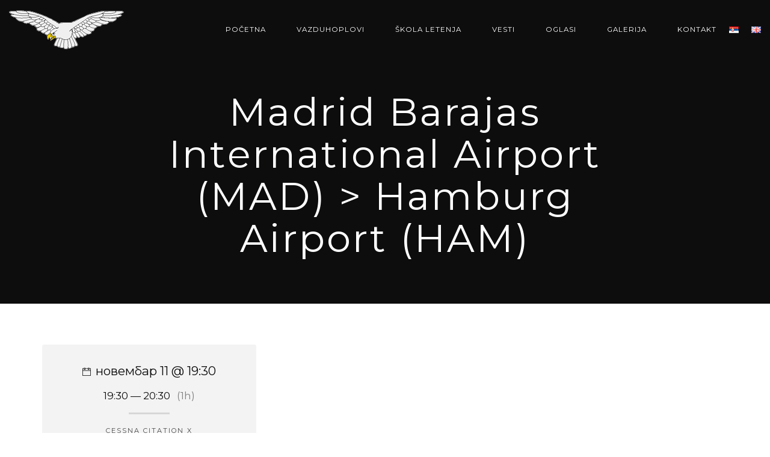

--- FILE ---
content_type: text/html; charset=UTF-8
request_url: https://letenje.rs/class/chambery-savoie-airport-cmf-berlin-schonefeld-international-airport-sxf-2-2-2-2-2-2-2-2-2-2-2-2-2-2-2-2-3/
body_size: 63275
content:
<!DOCTYPE html>
<html lang="sr-RS">
<head>
<meta charset="UTF-8" />
<meta name="apple-mobile-web-app-capable" content="yes">
<meta name="viewport" content="width=device-width, initial-scale=1, maximum-scale=1, user-scalable=0">
<link rel="profile" href="https://gmpg.org/xfn/11" />
<link rel="pingback" href="https://letenje.rs/xmlrpc.php" />
<title>Madrid Barajas International Airport (MAD) &gt; Hamburg Airport (HAM) &#8211; Aerodrom 13. Maj</title>
<meta name='robots' content='max-image-preview:large' />
	<style>img:is([sizes="auto" i], [sizes^="auto," i]) { contain-intrinsic-size: 3000px 1500px }</style>
	<link rel='dns-prefetch' href='//fonts.googleapis.com' />
<link rel="alternate" type="application/rss+xml" title="Aerodrom 13. Maj &raquo; довод" href="https://letenje.rs/sr/feed/" />
<link rel="alternate" type="application/rss+xml" title="Aerodrom 13. Maj &raquo; довод коментара" href="https://letenje.rs/sr/comments/feed/" />
<script type="text/javascript">
/* <![CDATA[ */
window._wpemojiSettings = {"baseUrl":"https:\/\/s.w.org\/images\/core\/emoji\/16.0.1\/72x72\/","ext":".png","svgUrl":"https:\/\/s.w.org\/images\/core\/emoji\/16.0.1\/svg\/","svgExt":".svg","source":{"concatemoji":"https:\/\/letenje.rs\/wp-includes\/js\/wp-emoji-release.min.js?ver=6.8.3"}};
/*! This file is auto-generated */
!function(s,n){var o,i,e;function c(e){try{var t={supportTests:e,timestamp:(new Date).valueOf()};sessionStorage.setItem(o,JSON.stringify(t))}catch(e){}}function p(e,t,n){e.clearRect(0,0,e.canvas.width,e.canvas.height),e.fillText(t,0,0);var t=new Uint32Array(e.getImageData(0,0,e.canvas.width,e.canvas.height).data),a=(e.clearRect(0,0,e.canvas.width,e.canvas.height),e.fillText(n,0,0),new Uint32Array(e.getImageData(0,0,e.canvas.width,e.canvas.height).data));return t.every(function(e,t){return e===a[t]})}function u(e,t){e.clearRect(0,0,e.canvas.width,e.canvas.height),e.fillText(t,0,0);for(var n=e.getImageData(16,16,1,1),a=0;a<n.data.length;a++)if(0!==n.data[a])return!1;return!0}function f(e,t,n,a){switch(t){case"flag":return n(e,"\ud83c\udff3\ufe0f\u200d\u26a7\ufe0f","\ud83c\udff3\ufe0f\u200b\u26a7\ufe0f")?!1:!n(e,"\ud83c\udde8\ud83c\uddf6","\ud83c\udde8\u200b\ud83c\uddf6")&&!n(e,"\ud83c\udff4\udb40\udc67\udb40\udc62\udb40\udc65\udb40\udc6e\udb40\udc67\udb40\udc7f","\ud83c\udff4\u200b\udb40\udc67\u200b\udb40\udc62\u200b\udb40\udc65\u200b\udb40\udc6e\u200b\udb40\udc67\u200b\udb40\udc7f");case"emoji":return!a(e,"\ud83e\udedf")}return!1}function g(e,t,n,a){var r="undefined"!=typeof WorkerGlobalScope&&self instanceof WorkerGlobalScope?new OffscreenCanvas(300,150):s.createElement("canvas"),o=r.getContext("2d",{willReadFrequently:!0}),i=(o.textBaseline="top",o.font="600 32px Arial",{});return e.forEach(function(e){i[e]=t(o,e,n,a)}),i}function t(e){var t=s.createElement("script");t.src=e,t.defer=!0,s.head.appendChild(t)}"undefined"!=typeof Promise&&(o="wpEmojiSettingsSupports",i=["flag","emoji"],n.supports={everything:!0,everythingExceptFlag:!0},e=new Promise(function(e){s.addEventListener("DOMContentLoaded",e,{once:!0})}),new Promise(function(t){var n=function(){try{var e=JSON.parse(sessionStorage.getItem(o));if("object"==typeof e&&"number"==typeof e.timestamp&&(new Date).valueOf()<e.timestamp+604800&&"object"==typeof e.supportTests)return e.supportTests}catch(e){}return null}();if(!n){if("undefined"!=typeof Worker&&"undefined"!=typeof OffscreenCanvas&&"undefined"!=typeof URL&&URL.createObjectURL&&"undefined"!=typeof Blob)try{var e="postMessage("+g.toString()+"("+[JSON.stringify(i),f.toString(),p.toString(),u.toString()].join(",")+"));",a=new Blob([e],{type:"text/javascript"}),r=new Worker(URL.createObjectURL(a),{name:"wpTestEmojiSupports"});return void(r.onmessage=function(e){c(n=e.data),r.terminate(),t(n)})}catch(e){}c(n=g(i,f,p,u))}t(n)}).then(function(e){for(var t in e)n.supports[t]=e[t],n.supports.everything=n.supports.everything&&n.supports[t],"flag"!==t&&(n.supports.everythingExceptFlag=n.supports.everythingExceptFlag&&n.supports[t]);n.supports.everythingExceptFlag=n.supports.everythingExceptFlag&&!n.supports.flag,n.DOMReady=!1,n.readyCallback=function(){n.DOMReady=!0}}).then(function(){return e}).then(function(){var e;n.supports.everything||(n.readyCallback(),(e=n.source||{}).concatemoji?t(e.concatemoji):e.wpemoji&&e.twemoji&&(t(e.twemoji),t(e.wpemoji)))}))}((window,document),window._wpemojiSettings);
/* ]]> */
</script>
<link rel='stylesheet' id='cnss_font_awesome_css-css' href='https://letenje.rs/wp-content/plugins/easy-social-icons/css/font-awesome/css/all.min.css?ver=6.7.2' type='text/css' media='all' />
<link rel='stylesheet' id='cnss_font_awesome_v4_shims-css' href='https://letenje.rs/wp-content/plugins/easy-social-icons/css/font-awesome/css/v4-shims.min.css?ver=6.7.2' type='text/css' media='all' />
<link rel='stylesheet' id='cnss_css-css' href='https://letenje.rs/wp-content/plugins/easy-social-icons/css/cnss.css?ver=1.0' type='text/css' media='all' />
<style id='wp-emoji-styles-inline-css' type='text/css'>

	img.wp-smiley, img.emoji {
		display: inline !important;
		border: none !important;
		box-shadow: none !important;
		height: 1em !important;
		width: 1em !important;
		margin: 0 0.07em !important;
		vertical-align: -0.1em !important;
		background: none !important;
		padding: 0 !important;
	}
</style>
<link rel='stylesheet' id='wp-block-library-css' href='https://letenje.rs/wp-includes/css/dist/block-library/style.min.css?ver=6.8.3' type='text/css' media='all' />
<style id='classic-theme-styles-inline-css' type='text/css'>
/*! This file is auto-generated */
.wp-block-button__link{color:#fff;background-color:#32373c;border-radius:9999px;box-shadow:none;text-decoration:none;padding:calc(.667em + 2px) calc(1.333em + 2px);font-size:1.125em}.wp-block-file__button{background:#32373c;color:#fff;text-decoration:none}
</style>
<style id='global-styles-inline-css' type='text/css'>
:root{--wp--preset--aspect-ratio--square: 1;--wp--preset--aspect-ratio--4-3: 4/3;--wp--preset--aspect-ratio--3-4: 3/4;--wp--preset--aspect-ratio--3-2: 3/2;--wp--preset--aspect-ratio--2-3: 2/3;--wp--preset--aspect-ratio--16-9: 16/9;--wp--preset--aspect-ratio--9-16: 9/16;--wp--preset--color--black: #000000;--wp--preset--color--cyan-bluish-gray: #abb8c3;--wp--preset--color--white: #ffffff;--wp--preset--color--pale-pink: #f78da7;--wp--preset--color--vivid-red: #cf2e2e;--wp--preset--color--luminous-vivid-orange: #ff6900;--wp--preset--color--luminous-vivid-amber: #fcb900;--wp--preset--color--light-green-cyan: #7bdcb5;--wp--preset--color--vivid-green-cyan: #00d084;--wp--preset--color--pale-cyan-blue: #8ed1fc;--wp--preset--color--vivid-cyan-blue: #0693e3;--wp--preset--color--vivid-purple: #9b51e0;--wp--preset--gradient--vivid-cyan-blue-to-vivid-purple: linear-gradient(135deg,rgba(6,147,227,1) 0%,rgb(155,81,224) 100%);--wp--preset--gradient--light-green-cyan-to-vivid-green-cyan: linear-gradient(135deg,rgb(122,220,180) 0%,rgb(0,208,130) 100%);--wp--preset--gradient--luminous-vivid-amber-to-luminous-vivid-orange: linear-gradient(135deg,rgba(252,185,0,1) 0%,rgba(255,105,0,1) 100%);--wp--preset--gradient--luminous-vivid-orange-to-vivid-red: linear-gradient(135deg,rgba(255,105,0,1) 0%,rgb(207,46,46) 100%);--wp--preset--gradient--very-light-gray-to-cyan-bluish-gray: linear-gradient(135deg,rgb(238,238,238) 0%,rgb(169,184,195) 100%);--wp--preset--gradient--cool-to-warm-spectrum: linear-gradient(135deg,rgb(74,234,220) 0%,rgb(151,120,209) 20%,rgb(207,42,186) 40%,rgb(238,44,130) 60%,rgb(251,105,98) 80%,rgb(254,248,76) 100%);--wp--preset--gradient--blush-light-purple: linear-gradient(135deg,rgb(255,206,236) 0%,rgb(152,150,240) 100%);--wp--preset--gradient--blush-bordeaux: linear-gradient(135deg,rgb(254,205,165) 0%,rgb(254,45,45) 50%,rgb(107,0,62) 100%);--wp--preset--gradient--luminous-dusk: linear-gradient(135deg,rgb(255,203,112) 0%,rgb(199,81,192) 50%,rgb(65,88,208) 100%);--wp--preset--gradient--pale-ocean: linear-gradient(135deg,rgb(255,245,203) 0%,rgb(182,227,212) 50%,rgb(51,167,181) 100%);--wp--preset--gradient--electric-grass: linear-gradient(135deg,rgb(202,248,128) 0%,rgb(113,206,126) 100%);--wp--preset--gradient--midnight: linear-gradient(135deg,rgb(2,3,129) 0%,rgb(40,116,252) 100%);--wp--preset--font-size--small: 13px;--wp--preset--font-size--medium: 20px;--wp--preset--font-size--large: 36px;--wp--preset--font-size--x-large: 42px;--wp--preset--spacing--20: 0.44rem;--wp--preset--spacing--30: 0.67rem;--wp--preset--spacing--40: 1rem;--wp--preset--spacing--50: 1.5rem;--wp--preset--spacing--60: 2.25rem;--wp--preset--spacing--70: 3.38rem;--wp--preset--spacing--80: 5.06rem;--wp--preset--shadow--natural: 6px 6px 9px rgba(0, 0, 0, 0.2);--wp--preset--shadow--deep: 12px 12px 50px rgba(0, 0, 0, 0.4);--wp--preset--shadow--sharp: 6px 6px 0px rgba(0, 0, 0, 0.2);--wp--preset--shadow--outlined: 6px 6px 0px -3px rgba(255, 255, 255, 1), 6px 6px rgba(0, 0, 0, 1);--wp--preset--shadow--crisp: 6px 6px 0px rgba(0, 0, 0, 1);}:where(.is-layout-flex){gap: 0.5em;}:where(.is-layout-grid){gap: 0.5em;}body .is-layout-flex{display: flex;}.is-layout-flex{flex-wrap: wrap;align-items: center;}.is-layout-flex > :is(*, div){margin: 0;}body .is-layout-grid{display: grid;}.is-layout-grid > :is(*, div){margin: 0;}:where(.wp-block-columns.is-layout-flex){gap: 2em;}:where(.wp-block-columns.is-layout-grid){gap: 2em;}:where(.wp-block-post-template.is-layout-flex){gap: 1.25em;}:where(.wp-block-post-template.is-layout-grid){gap: 1.25em;}.has-black-color{color: var(--wp--preset--color--black) !important;}.has-cyan-bluish-gray-color{color: var(--wp--preset--color--cyan-bluish-gray) !important;}.has-white-color{color: var(--wp--preset--color--white) !important;}.has-pale-pink-color{color: var(--wp--preset--color--pale-pink) !important;}.has-vivid-red-color{color: var(--wp--preset--color--vivid-red) !important;}.has-luminous-vivid-orange-color{color: var(--wp--preset--color--luminous-vivid-orange) !important;}.has-luminous-vivid-amber-color{color: var(--wp--preset--color--luminous-vivid-amber) !important;}.has-light-green-cyan-color{color: var(--wp--preset--color--light-green-cyan) !important;}.has-vivid-green-cyan-color{color: var(--wp--preset--color--vivid-green-cyan) !important;}.has-pale-cyan-blue-color{color: var(--wp--preset--color--pale-cyan-blue) !important;}.has-vivid-cyan-blue-color{color: var(--wp--preset--color--vivid-cyan-blue) !important;}.has-vivid-purple-color{color: var(--wp--preset--color--vivid-purple) !important;}.has-black-background-color{background-color: var(--wp--preset--color--black) !important;}.has-cyan-bluish-gray-background-color{background-color: var(--wp--preset--color--cyan-bluish-gray) !important;}.has-white-background-color{background-color: var(--wp--preset--color--white) !important;}.has-pale-pink-background-color{background-color: var(--wp--preset--color--pale-pink) !important;}.has-vivid-red-background-color{background-color: var(--wp--preset--color--vivid-red) !important;}.has-luminous-vivid-orange-background-color{background-color: var(--wp--preset--color--luminous-vivid-orange) !important;}.has-luminous-vivid-amber-background-color{background-color: var(--wp--preset--color--luminous-vivid-amber) !important;}.has-light-green-cyan-background-color{background-color: var(--wp--preset--color--light-green-cyan) !important;}.has-vivid-green-cyan-background-color{background-color: var(--wp--preset--color--vivid-green-cyan) !important;}.has-pale-cyan-blue-background-color{background-color: var(--wp--preset--color--pale-cyan-blue) !important;}.has-vivid-cyan-blue-background-color{background-color: var(--wp--preset--color--vivid-cyan-blue) !important;}.has-vivid-purple-background-color{background-color: var(--wp--preset--color--vivid-purple) !important;}.has-black-border-color{border-color: var(--wp--preset--color--black) !important;}.has-cyan-bluish-gray-border-color{border-color: var(--wp--preset--color--cyan-bluish-gray) !important;}.has-white-border-color{border-color: var(--wp--preset--color--white) !important;}.has-pale-pink-border-color{border-color: var(--wp--preset--color--pale-pink) !important;}.has-vivid-red-border-color{border-color: var(--wp--preset--color--vivid-red) !important;}.has-luminous-vivid-orange-border-color{border-color: var(--wp--preset--color--luminous-vivid-orange) !important;}.has-luminous-vivid-amber-border-color{border-color: var(--wp--preset--color--luminous-vivid-amber) !important;}.has-light-green-cyan-border-color{border-color: var(--wp--preset--color--light-green-cyan) !important;}.has-vivid-green-cyan-border-color{border-color: var(--wp--preset--color--vivid-green-cyan) !important;}.has-pale-cyan-blue-border-color{border-color: var(--wp--preset--color--pale-cyan-blue) !important;}.has-vivid-cyan-blue-border-color{border-color: var(--wp--preset--color--vivid-cyan-blue) !important;}.has-vivid-purple-border-color{border-color: var(--wp--preset--color--vivid-purple) !important;}.has-vivid-cyan-blue-to-vivid-purple-gradient-background{background: var(--wp--preset--gradient--vivid-cyan-blue-to-vivid-purple) !important;}.has-light-green-cyan-to-vivid-green-cyan-gradient-background{background: var(--wp--preset--gradient--light-green-cyan-to-vivid-green-cyan) !important;}.has-luminous-vivid-amber-to-luminous-vivid-orange-gradient-background{background: var(--wp--preset--gradient--luminous-vivid-amber-to-luminous-vivid-orange) !important;}.has-luminous-vivid-orange-to-vivid-red-gradient-background{background: var(--wp--preset--gradient--luminous-vivid-orange-to-vivid-red) !important;}.has-very-light-gray-to-cyan-bluish-gray-gradient-background{background: var(--wp--preset--gradient--very-light-gray-to-cyan-bluish-gray) !important;}.has-cool-to-warm-spectrum-gradient-background{background: var(--wp--preset--gradient--cool-to-warm-spectrum) !important;}.has-blush-light-purple-gradient-background{background: var(--wp--preset--gradient--blush-light-purple) !important;}.has-blush-bordeaux-gradient-background{background: var(--wp--preset--gradient--blush-bordeaux) !important;}.has-luminous-dusk-gradient-background{background: var(--wp--preset--gradient--luminous-dusk) !important;}.has-pale-ocean-gradient-background{background: var(--wp--preset--gradient--pale-ocean) !important;}.has-electric-grass-gradient-background{background: var(--wp--preset--gradient--electric-grass) !important;}.has-midnight-gradient-background{background: var(--wp--preset--gradient--midnight) !important;}.has-small-font-size{font-size: var(--wp--preset--font-size--small) !important;}.has-medium-font-size{font-size: var(--wp--preset--font-size--medium) !important;}.has-large-font-size{font-size: var(--wp--preset--font-size--large) !important;}.has-x-large-font-size{font-size: var(--wp--preset--font-size--x-large) !important;}
:where(.wp-block-post-template.is-layout-flex){gap: 1.25em;}:where(.wp-block-post-template.is-layout-grid){gap: 1.25em;}
:where(.wp-block-columns.is-layout-flex){gap: 2em;}:where(.wp-block-columns.is-layout-grid){gap: 2em;}
:root :where(.wp-block-pullquote){font-size: 1.5em;line-height: 1.6;}
</style>
<link rel='stylesheet' id='contact-form-7-css' href='https://letenje.rs/wp-content/plugins/contact-form-7/includes/css/styles.css?ver=6.0.6' type='text/css' media='all' />
<link rel='stylesheet' id='weather-atlas-public-css' href='https://letenje.rs/wp-content/plugins/weather-atlas/public/css/weather-atlas-public.min.css?ver=3.0.2' type='text/css' media='all' />
<link rel='stylesheet' id='weather-icons-css' href='https://letenje.rs/wp-content/plugins/weather-atlas/public/font/weather-icons/weather-icons.min.css?ver=3.0.2' type='text/css' media='all' />
<link rel='stylesheet' id='wpb-google-fonts-css' href='//fonts.googleapis.com/css?family=Open+Sans&#038;ver=6.8.3' type='text/css' media='all' />
<link rel='stylesheet' id='wcs-timetable-css' href='https://letenje.rs/wp-content/plugins/weekly-class/assets/front/css/timetable.css?ver=2.5.10' type='text/css' media='all' />
<style id='wcs-timetable-inline-css' type='text/css'>
.wcs-single__action .wcs-btn--action{color:rgba( 255,255,255,1);background-color:#BD322C}
</style>
<link rel='stylesheet' id='xtender-style-css' href='https://letenje.rs/wp-content/plugins/xtender/assets/front/css/xtender.css?ver=1.3.1' type='text/css' media='all' />
<link rel='stylesheet' id='jet-one-style-css' href='https://letenje.rs/wp-content/themes/jet-one/style.css?ver=1.0' type='text/css' media='all' />
<style id='jet-one-style-inline-css' type='text/css'>
 body{font-family:'Montserrat';font-weight:normal;font-size:1rem}h1,.h1{font-family:'Montserrat';font-weight:normal;text-transform:none;font-size:2.8125rem;letter-spacing:0.05em}@media(min-width:768px){h1,.h1{font-size:3.75rem}}h2,.h2{font-family:'Montserrat';font-weight:normal;text-transform:none;font-size:3rem;letter-spacing:0.02em}h3,.h3{font-family:'Montserrat';font-weight:normal;text-transform:none;font-size:1.875rem;letter-spacing:0.03em}h4,.h4{font-family:'Montserrat';font-weight:700;text-transform:uppercase;font-size:1.4375rem;letter-spacing:0.02em}h5,.h5,.xtd-person__title{font-family:'Montserrat';font-weight:600;text-transform:uppercase;font-size:0.9375rem;letter-spacing:0.02em}h6,.h6,.nf-field-label.nf-field-label label{font-family:'Montserrat';font-weight:normal;text-transform:none;font-size:0.9375rem;letter-spacing:0.02em}blockquote,blockquote p,.pullquote,.blockquote,.text-blockquote{font-family:'Montserrat';font-weight:normal;font-style:italic;text-transform:none;font-size:1.5rem}blockquote cite{font-family:'Montserrat'}.ct-main-navigation{font-family:'Montserrat';font-weight:normal;text-transform:uppercase;font-size:0.6875rem;letter-spacing:0.12em}h1 small,h2 small,h3 small{font-family:'Montserrat';font-size:1rem}.font-family--h1{font-family:'Montserrat'}.font-family--h2{font-family:'Montserrat'}.font-family--h3{font-family:'Montserrat'}.font-family--h4{font-family:'Montserrat'}.xtd-recent-posts__post__title{font-family:'Montserrat';font-weight:normal;text-transform:none;font-size:0.9375rem}.sub-menu a,.children a{font-family:'Montserrat';font-weight:normal}#footer .widget-title{font-family:'Montserrat';font-weight:normal;text-transform:uppercase}table thead th{font-family:'Montserrat';font-weight:600;text-transform:uppercase}.btn,.wcs-more.wcs-btn--action,.vc_general.vc_btn3.vc_btn3,.wcs-timetable--large .wcs-more{font-family:'Montserrat';font-weight:normal;text-transform:uppercase}.special-title em:first-child,.wcs-timetable--carousel .wcs-class__timestamp .date-day{font-family:'Montserrat';font-weight:normal;font-style:italic}.ct-header__main-heading small{}.ct-vc-text-separator{font-family:'Montserrat';font-weight:normal}.wcs-timetable--week .wcs-class__title,.wcs-timetable--agenda .wcs-class__title{font-family:'Montserrat'}.xtd-gmap-info{font-family:'Montserrat';font-weight:normal;font-size:1rem}.xtd-timeline__item::before{font-family:'Montserrat';font-weight:700;text-transform:uppercase;font-size:1.4375rem;letter-spacing:0.02em}
 body{background-color:rgba(255,255,255,1);color:rgba(13,13,14,1)}h1,.h1{color:rgba(13,13,14,1)}h2,.h2{color:rgba(13,13,14,1)}h3,.h3{color:rgba(13,13,14,1)}h4,.h4{color:rgba(13,13,14,1)}h5,.h5{color:rgba(13,13,14,1)}h6,.h6{color:rgba(13,13,14,1)}a{color:rgba(0,36,94,1)}a:hover{color:rgba(0,36,94,0.75)}.ct-content{border-color:rgba(13,13,14,0.15)}input[type=text],input[type=search],input[type=password],input[type=email],input[type=number],input[type=url],input[type=date],input[type=tel],select,textarea,.form-control,.dropdown.v-select,body .v-select{border:1px solid rgba(13,13,14,0.22);background-color:rgba(255,255,255,1);color:rgba(13,13,14,1)}input[type=text]:focus,input[type=search]:focus,input[type=password]:focus,input[type=email]:focus,input[type=number]:focus,input[type=url]:focus,input[type=date]:focus,input[type=tel]:focus,select:focus,textarea:focus,.form-control:focus{color:rgba(13,13,14,1);border-color:rgba(13,13,14,0.35);background-color:rgba(255,255,255,1)}select{background-image:url([data-uri]) !important}::-webkit-input-placeholder{color:rgba(13,13,14,0.2) !important}::-moz-placeholder{color:rgba(13,13,14,0.2) !important}:-ms-input-placeholder{color:rgba(13,13,14,0.2) !important}:-moz-placeholder{color:rgba(13,13,14,0.2) !important}::placeholder{color:rgba(13,13,14,0.2) !important}input[type=submit],input[type=button],input[type=submit]:disabled,input[type=button]:disabled,.btn-primary:disabled,button:disabled,button,.btn-primary,.vc_general.vc_btn3.vc_btn3.vc_btn3-style-btn-primary,.wcs-timetable--large .wcs-more,.xtd-search-flight__toggle-modal{background-color:rgba(4,50,86,1);color:rgba(255,255,255,1);border-color:rgba(4,50,86,1)}input[type=submit]:hover,input[type=submit]:active,input[type=button]:hover,input[type=button]:active,button:hover,button:active,.btn-primary:hover,.btn-primary:active,.btn-primary:active:hover,.vc_btn3.vc_btn3.vc_btn3-style-btn-primary:hover,.vc_general.vc_btn3.vc_btn3.vc_btn3-style-btn-outline-primary:hover,.wcs-timetable--large .wcs-more:active,.wcs-timetable--large .wcs-more:hover,.xtd-search-flight__toggle-modal:hover{background-color:rgb(0,30,66);border-color:rgb(0,30,66)}.btn-secondary,.btn-secondary:disabled{background-color:rgba(232,232,232,1);border-color:rgba(232,232,232,1);color:rgba(255,255,255,1)}.btn-secondary:hover,.btn-secondary:hover:disabled{background-color:rgba( 255,255,255,1);;border-color:rgba( 255,255,255,1);;color:rgba(0,0,0,1)}.btn-link,.vc_general.vc_btn3.vc_btn3-style-btn-link{color:rgba(4,50,86,1)}.btn-link:hover,.vc_general.vc_btn3.vc_btn3-style-btn-link:hover{color:rgb(0,30,66)}.btn-link::after,.vc_general.vc_btn3.vc_btn3-style-btn-link::after{background-color:rgba(4,50,86,1);color:rgba(255,255,255,1)}.btn-link:hover::after{background-color:rgb(0,30,66)}.btn-outline-primary,.vc_general.vc_btn3.vc_btn3.vc_btn3-style-btn-outline-primary{border-color:rgba(4,50,86,1);color:rgba(4,50,86,1)}.btn-outline-primary:active,.btn-outline-primary:hover,.btn-outline-primary:hover:active,.btn-outline-primary:focus,.btn-outline-primary:disabled,.btn-outline-primary:disabled:hover,.vc_general.vc_btn3.vc_btn3.vc_btn3-style-btn-outline-primary:hover{border-color:rgba(4,50,86,1);background-color:rgba(4,50,86,1);color:rgba(255,255,255,1)}.color-primary,.color--primary,.xtd-search-flight__remove{color:rgba(4,50,86,1)}.color-primary-inverted,.color--primary-inverted{color:rgba(255,255,255,1)}.color-primary--hover{color:rgb(0,30,66)}.color-text,.vc_single_image-wrapper.ct-lightbox-video,.color--text{color:rgba(13,13,14,1)}.color-text-inverted,.color--text-inverted{color:rgba(255,255,255,1)}.color-bg,.color--bg{color:rgba(255,255,255,1)}.color-bg-inverted,.color--bg-inverted{color:rgba(0,0,0,1)}.color--links{color:rgba(0,36,94,1)}.color--h1{color:rgba(13,13,14,1)}.color--h2{color:rgba(13,13,14,1)}.color--h3{color:rgba(13,13,14,1)}.color--h4{color:rgba(13,13,14,1)}.color-bg-bg,.bg-color--bg{background-color:rgba(255,255,255,1)}.color-bg-bg--75,.bg-color--bg-75{background-color:rgba(255,255,255,0.75)}.color-bg-primary,.bg-color--primary{background-color:rgba(4,50,86,1)}.color-bg-text,.bg-color--test{background-color:rgba(13,13,14,1)}.special-title::before{border-color:rgba(4,50,86,1)}.ct-header{color:rgba(255,255,255,1);background-color:rgba(13,13,14,0.95)}@media(min-width:576px){.ct-header{background-color:rgba(13,13,14,0.07)}}.ct-header__logo-nav a{color:rgba(255,255,255,1)}.ct-header__logo-nav a:hover{color:rgba(255,255,255,0.65)}.ct-menu--inverted .ct-header,.ct-menu--inverted .ct-header__wrapper:not(.ct-header__wrapper--stuck) .ct-header__logo-nav a,.ct-menu--inverted .ct-header__wrapper:not(.ct-header__wrapper--stuck) .ct-header__logo-nav ul:not(.sub-menu) > li > a{color:rgba(0,0,0,1)}.ct-menu--inverted .ct-header__wrapper:not(.ct-header__wrapper--stuck) .ct-header__logo-nav ul:not(.sub-menu) > li > a:hover,.ct-menu--inverted .ct-header__wrapper:not(.ct-header__wrapper--stuck) .ct-header__logo-nav a:hover{color:rgba(0,0,0,0.85)}.ct-header__logo-nav .current-menu-ancestor > a,.ct-header__logo-nav .current-menu-parent > a,.ct-header__logo-nav .current-menu-item > a,.ct-header__logo-nav .current-page-parent > a,.ct-header__logo-nav .current_page_parent > a,.ct-header__logo-nav .current_page_ancestor > a,.ct-header__logo-nav .current-page-ancestor > a,.ct-header__logo-nav .current_page_item > a{color:rgba(158,222,255,1)}#ct-main-nav::before{background-color:rgba(13,13,14,0.9)}.ct-main-navigation .sub-menu,.ct-main-navigation .children{background-color:rgba(13,13,14,1)}.ct-main-navigation .sub-menu a,.ct-main-navigation .children a{color:rgba(255,255,255,1)}.ct-main-navigation .sub-menu a:hover,.ct-main-navigation .children a:hover{color:rgba(4,50,86,1)}.ct-header__wrapper--stuck{background-color:rgba(13,13,14,0.98)}.color-primary,.wpml-switcher .active,#ct-header__hero-navigator > a,.section-bullets,.special-title small:last-child,#ct-scroll-top{color:rgba(158,222,255,1)}.ct-layout--without-slider .ct-header__hero{color:rgba(255,255,255,1)}.ct-hero--without-image .ct-header__hero::after{background-color:rgba(13,13,14,1)}.ct-header__main-heading-title h1{color:rgba(255,255,255,1)}.img-frame-small,.img-frame-large{background-color:rgba(255,255,255,1);border-color:rgba(255,255,255,1)}body .wcs-timetable--large .wcs-table__tr:not(.wcs-timetable__heading):not(.wcs-class--canceled):hover .wcs-table__td.wcs-class__title{color:rgba(4,50,86,1)}.ct-social-box .fa-boxed.fa-envelope{color:rgba(255,255,255,1)}.ct-social-box .fa-boxed.fa-envelope::after{background-color:rgba(4,50,86,1)}h4.media-heading{color:rgba(4,50,86,1)}.comment-reply-link,.btn-outline-primary{color:rgba(4,50,86,1);border-color:rgba(4,50,86,1)}.comment-reply-link:hover,.btn-outline-primary:hover,.btn-outline-primary:hover:active,.btn-outline-primary:active{background-color:rgba(4,50,86,1);color:rgba(255,255,255,1);border-color:rgba(4,50,86,1)}.media.comment{border-color:rgba(13,13,14,0.125)}.ct-posts .ct-post.format-quote .ct-post__content{background-color:rgba(4,50,86,1)}.ct-posts .ct-post.format-quote blockquote,.ct-posts .ct-post.format-quote blockquote cite,.ct-posts .ct-post.format-quote blockquote cite::before{color:rgba(255,255,255,1)}.ct-posts .ct-post.format-link{border-color:rgba(13,13,14,0.125)}.pagination .current{color:rgba(255,255,255,1)}.pagination .nav-links .current::before{background-color:rgba(4,50,86,1)}.pagination .current{color:rgba(255,255,255,1)}.pagination a{color:rgb(0,30,66)}.pagination .nav-links .prev,.pagination .nav-links .next{border-color:rgba(4,50,86,1)}.ct-sidebar .widget_archive,.ct-sidebar .widget_categories{color:rgba(13,13,14,0.35)}.ct-sidebar ul li::before{color:rgba(13,13,14,1)}.ct-sidebar .sidebar-widget .widget-title::after{border-color:rgba(13,13,14,1)}.ct-sidebar .sidebar-widget .widget-title,.ct-sidebar .sidebar-widget .widget-title a{color:rgba(4,50,86,1)}.ct-sidebar .sidebar-widget.widget_tag_cloud .tag{color:rgba(255,255,255,1)}.ct-sidebar .sidebar-widget.widget_tag_cloud .tag::before{background-color:rgba(13,13,14,1)}.ct-sidebar .sidebar-widget.widget_tag_cloud .tag.x-large::before{background-color:rgba(4,50,86,1)}#wp-calendar thead th,#wp-calendar tbody td{border-color:rgba(13,13,14,0.125)}.ct-footer{background-color:rgba(232,232,232,1);color:rgba(10,10,10,0.96)}.ct-footer a{color:rgba(255,255,255,0.75)}.ct-footer .widget-title{color:rgba(28,136,220,1)}.ct-footer input[type=text],.ct-footer input[type=search],.ct-footer input[type=password],.ct-footer input[type=email],.ct-footer input[type=number],.ct-footer input[type=url],.ct-footer input[type=date],.ct-footer input[type=tel],.ct-footer select,.ct-footer textarea,.ct-footer .form-control{border:1px solid rgba(0,0,0,1);background-color:rgba(0,0,0,1);color:rgba(232,232,232,1)}.ct-footer input[type=text]:focus,.ct-footer input[type=search]:focus,.ct-footer input[type=password]:focus,.ct-footer input[type=email]:focus,.ct-footer input[type=number]:focus,.ct-footer input[type=url]:focus,.ct-footer input[type=date]:focus,.ct-footer input[type=tel]:focus,.ct-footer select:focus,.ct-footer textarea:focus,.ct-footer .form-control:focus{color:rgba(232,232,232,1);border-color:rgba(0,0,0,1);background-color:rgba(0,0,0,0.95)}.ct-footer select{background-image:url([data-uri]) !important}blockquote,blockquote cite::before,q,q cite::before{color:rgba(4,50,86,1)}blockquote cite,q site{color:rgba(13,13,14,1)}table{border-color:rgba(13,13,14,0.15)}table thead th{color:rgba(4,50,86,1)}.vc_tta-style-xtd-vc-tabs-transparent .vc_tta-tab.vc_active{color:rgba(4,50,86,1)}.ct-vc-recent-news-post{border-color:rgba(13,13,14,0.125)}.ct-vc-recent-news-post .ti-calendar{color:rgba(4,50,86,1)}.ct-vc-services-carousel__item-title{color:rgba(4,50,86,1)}.ct-vc-services-carousel__item{background-color:rgba(255,255,255,1)}.wcs-timetable--week .wcs-class__title,.wcs-timetable--agenda .wcs-class__title,.wcs-timetable--compact-list .wcs-class__title{color:rgba(0,36,94,1)}.wcs-timetable--carousel .wcs-class__title{color:rgba(0,36,94,1) !important}.wcs-timetable__carousel .wcs-class__title::after,.wcs-timetable__carousel .owl-prev,.wcs-timetable__carousel .owl-next{border-color:rgba(4,50,86,1);color:rgba(4,50,86,1)}.wcs-timetable--carousel .wcs-class__title small{color:rgba(13,13,14,1)}body .wcs-timetable--carousel .wcs-btn--action{background-color:rgba(4,50,86,1);color:rgba(255,255,255,1)}body .wcs-timetable--carousel .wcs-btn--action:hover{background-color:rgb(0,30,66);color:rgba(255,255,255,1)}.wcs-timetable__container .wcs-filters__filter-wrapper:hover{color:rgba(4,50,86,1) !important}.wcs-timetable--compact-list .wcs-day__wrapper{background-color:rgba(13,13,14,1);color:rgba(255,255,255,1)}.wcs-timetable__week,.wcs-timetable__week .wcs-day,.wcs-timetable__week .wcs-class,.wcs-timetable__week .wcs-day__title{border-color:rgba(13,13,14,0.125)}.wcs-timetable__week .wcs-class{background-color:rgba(255,255,255,1)}.wcs-timetable__week .wcs-day__title,.wcs-timetable__week .wcs-class__instructors::before{color:rgba(4,50,86,1) !important}.wcs-timetable__week .wcs-day__title::before{background-color:rgba(13,13,14,1)}.wcs-timetable__week .wcs-class__title::after{color:rgba(255,255,255,1);background-color:rgba(4,50,86,1)}.wcs-filters__title{color:rgba(4,50,86,1) !important}.xtd-carousel-mini,.xtd-carousel-mini .owl-image-link:hover::after{color:rgba(4,50,86,1) !important}.xtd-carousel-mini .onclick-video_link a::before{background-color:rgba(4,50,86,0.85)}.xtd-carousel-mini .onclick-video_link a::after{color:rgba(255,255,255,1)}.xtd-carousel-mini .onclick-video_link a:hover::after{background-color:rgba(4,50,86,0.98)}.wcs-modal:not(.wcs-modal--large) .wcs-modal__title,.wcs-modal:not(.wcs-modal--large) .wcs-modal__close{color:rgba(255,255,255,1)}.wcs-modal:not(.wcs-modal--large) .wcs-btn--action.wcs-btn--action{background-color:rgba(4,50,86,1);color:rgba(255,255,255,1)}.wcs-modal:not(.wcs-modal--large) .wcs-btn--action.wcs-btn--action:hover{background-color:rgb(0,30,66);color:rgba(255,255,255,1)}.wcs-timetable--agenda .wcs-timetable__agenda-data .wcs-class__duration::after{border-color:rgba(4,50,86,1)}.wcs-timetable--agenda .wcs-timetable__agenda-data .wcs-class__time,.wcs-timetable--compact-list .wcs-class__time{color:rgba(13,13,14,0.75)}.wcs-modal:not(.wcs-modal--large),div.pp_overlay.pp_overlay{background-color:rgba(4,50,86,0.97) !important}.mfp-bg{background-color:rgba(255,255,255,0.98) !important}.owl-image-link::before{color:rgba(255,255,255,1)}.owl-nav .owl-prev::before,.owl-nav .owl-next::after,.owl-dots{color:rgba(4,50,86,1) !important}.xtd-ninja-modal-container{background-color:rgba(255,255,255,1)}.xtd-recent-posts__post__date::before{color:rgba(4,50,86,1)}.xtd-gmap-info{background-color:rgba(255,255,255,1);color:rgba(13,13,14,1)}.fa-boxed{background-color:rgba(4,50,86,1);color:rgba(255,255,255,1)}.xtd-timeline__item::before{color:rgba(13,13,14,1)}.xtd-timeline__item::after{background-color:rgba(13,13,14,1)}.xtd-offset-frame::before,.xtd-timeline::before{border-color:rgba(4,50,86,1)}.xtd-person{background-color:rgba(13,13,14,1);color:rgba(13,13,14,0.9)}.xtd-person__title{color:rgba(255,255,255,1)}.xtd-person__content{color:rgba(255,255,255,0.75)}.xtd-search-flight--modal{background-color:rgba(255,255,255,1);color:rgba(13,13,14,1)}
 .ct-layout--fixed .container-fluid{max-width:1366px}@media(min-width:1367px){.bullets-container,#ct-header__hero-navigator{display:block}}.ct-header{padding:1rem 0 1rem}.ct-header__main-heading .container-fluid{flex-basis:1366px;-webkit-flex-basis:1366px;-moz-flex-basis:1366px}.ct-header__main-heading-title{padding-top:8.875rem;padding-bottom:4.375rem}
</style>
<link rel='stylesheet' id='jet_one-google-fonts-css' href='//fonts.googleapis.com/css?family=Montserrat:400,400italic,600,700&#038;subset=latin' type='text/css' media='all' />
<link rel='stylesheet' id='xtender-icons-airline-css' href='https://letenje.rs/wp-content/plugins/xtender/assets/front/css/xtd_airline_icons.css' type='text/css' media='all' />
<script type="text/javascript" src="https://letenje.rs/wp-includes/js/jquery/jquery.min.js?ver=3.7.1" id="jquery-core-js"></script>
<script type="text/javascript" src="https://letenje.rs/wp-includes/js/jquery/jquery-migrate.min.js?ver=3.4.1" id="jquery-migrate-js"></script>
<script type="text/javascript" src="https://letenje.rs/wp-content/plugins/easy-social-icons/js/cnss.js?ver=1.0" id="cnss_js-js"></script>
<script type="text/javascript" src="https://maps.googleapis.com/maps/api/js?key=AIzaSyArPwtdP09w4OeKGuRDjZlGkUshNh180z8" id="curly-google-maps-js"></script>
<script type="text/javascript" src="https://letenje.rs/wp-content/plugins/xtender/dev/libs/gmaps3/gmap3.min.js" id="curly-gmaps3-js"></script>
<link rel="https://api.w.org/" href="https://letenje.rs/wp-json/" /><link rel="EditURI" type="application/rsd+xml" title="RSD" href="https://letenje.rs/xmlrpc.php?rsd" />
<meta name="generator" content="WordPress 6.8.3" />
<link rel="canonical" href="https://letenje.rs/class/chambery-savoie-airport-cmf-berlin-schonefeld-international-airport-sxf-2-2-2-2-2-2-2-2-2-2-2-2-2-2-2-2-3/" />
<link rel='shortlink' href='https://letenje.rs/?p=439' />
<link rel="alternate" title="oEmbed (JSON)" type="application/json+oembed" href="https://letenje.rs/wp-json/oembed/1.0/embed?url=https%3A%2F%2Fletenje.rs%2Fclass%2Fchambery-savoie-airport-cmf-berlin-schonefeld-international-airport-sxf-2-2-2-2-2-2-2-2-2-2-2-2-2-2-2-2-3%2F" />
<link rel="alternate" title="oEmbed (XML)" type="text/xml+oembed" href="https://letenje.rs/wp-json/oembed/1.0/embed?url=https%3A%2F%2Fletenje.rs%2Fclass%2Fchambery-savoie-airport-cmf-berlin-schonefeld-international-airport-sxf-2-2-2-2-2-2-2-2-2-2-2-2-2-2-2-2-3%2F&#038;format=xml" />
<style type="text/css">
		ul.cnss-social-icon li.cn-fa-icon a{background-color:#1e73be!important;}
		ul.cnss-social-icon li.cn-fa-icon a:hover{background-color:#1a5baf!important;color:#ffffff!important;}
		</style><style type="text/css" media="all" id="wcs_styles"></style><meta name="generator" content="Powered by WPBakery Page Builder - drag and drop page builder for WordPress."/>
<!--[if lte IE 9]><link rel="stylesheet" type="text/css" href="https://letenje.rs/wp-content/plugins/js_composer/assets/css/vc_lte_ie9.min.css" media="screen"><![endif]--><link rel="icon" href="https://letenje.rs/wp-content/uploads/2019/07/cropped-logo-orao-1-32x32.png" sizes="32x32" />
<link rel="icon" href="https://letenje.rs/wp-content/uploads/2019/07/cropped-logo-orao-1-192x192.png" sizes="192x192" />
<link rel="apple-touch-icon" href="https://letenje.rs/wp-content/uploads/2019/07/cropped-logo-orao-1-180x180.png" />
<meta name="msapplication-TileImage" content="https://letenje.rs/wp-content/uploads/2019/07/cropped-logo-orao-1-270x270.png" />
		<style type="text/css" id="wp-custom-css">
			.grecaptcha-badge {
    display: none !important;
}

.ct-sidebar .vc_gitem-post-data-source-post_excerpt {
    display: none !important;
}

.sp-location-weather-widget .weather-temp {
    font-size: 43px;
    font-weight: 700;
    color: #525b6e;
    line-height: 53px;
}

.weather-type{
    display: none !important;
}

.lang-item {
    margin-left: 21px !important;
}

.wpml-switcher {
    display: none !important;
}

@media only screen and (min-width: 900px){
	h2 {
    font-size: 2.6rem;
	}
	.sakri-na-desktopu{
		display: none !important;
	}
}

@media only screen and (max-width: 900px){
	.ct-footer img {
    max-width: 65%;
    height: auto;
	}
	
	.ct-logo img {
    width: 75%;
	}
	.vc_grid.vc_row.vc_grid-gutter-30px .vc_pageable-slide-wrapper {
    margin-right: 0px !important;
	}
  .vc_grid.vc_row.vc_grid-gutter-30px .vc_grid-item {
    padding-right: 0 !important;
	}
	h1, .h1 {
			font-size: 2.2rem;
	}
	.col-6 {
			-webkit-box-flex: 0;
			-webkit-flex: 0 0 50%;
			flex: 0 0 100%;
			max-width: 100%;
	}
	.weather-atlas-wrapper {
    display: none !important;
	}
	.sakri-na-mobilnom{
		display: none !important;
	}
	h2 {
    font-size: 2rem !important;
	}
	.h4 {
    font-size: 1.2rem;
	}
}


.ct-header__logo-nav .current-menu-ancestor > a, .ct-header__logo-nav .current-menu-parent > a, .ct-header__logo-nav .current-menu-item > a, .ct-header__logo-nav .current-page-parent > a, .ct-header__logo-nav .current_page_parent > a, .ct-header__logo-nav .current_page_ancestor > a, .ct-header__logo-nav .current-page-ancestor > a, .ct-header__logo-nav .current_page_item > a {
    color: #caedff;
    text-shadow: 0px 0px 5px #000;
}

.ispred{
    z-index: 3 !important;
}

.ct-header__main-heading-title h1 {
	  text-shadow: 0px 0px 16px #000;
    color: rgba(255,255,255,1);
    font-weight: 600;
    letter-spacing: 7px;
}

.ct-header {
    z-index: 5 !important;
}

.ct-header__hero {
    z-index: 4 !important;
}

.vc_btn3.vc_btn3-size-md {
    padding: 10px 12px !important;
}

.ct-sidebar {
    padding-top: 65px !important;
}

.vc_btn3.vc_btn3-color-juicy-pink, .vc_btn3.vc_btn3-color-juicy-pink.vc_btn3-style-flat {
    color: #fff;
    background-color: #1c88dc !important;
}

.vc_btn3.vc_btn3-color-juicy-pink, .vc_btn3.vc_btn3-color-juicy-pink.vc_btn3-style-flat:hover{
    color: #fff;
    background-color: #1675bf !important;
}

.ct-social-box {
    display: none !important;
}

.row.comments-area {
    display: none !important;
}

a{
	letter-spacing: 1px;
}

.ct-header {
    padding: 0 !important;
    border-bottom: 0px solid !important;
    background: none !important;
}

.ct-menu--floating .ct-header::after {
	display: none !important;
}

.xtd-search-flight--modal-opened {
    transform: translate(100%, -50%);
    box-shadow: 4rem 0rem 7rem rgba(0, 0, 0, 0.42) !important;
    bottom: auto;
}

.weather-atlas-wrapper {
	  border: 0 !important;
    font-size: .9em;
    width: 110px;
    position: fixed;
    right: 0;
    top: 20%;
}

.weather-atlas-wrapper .weather-atlas-footer {
    display: none !important;
}

.weather-atlas-wrapper .daily, .weather-atlas-wrapper .hourly {
    margin-top: .25em;
    display: none;
    table-layout: fixed;
    width: 100%;
    text-align: center;
}

#weather_atlas-2 {
    display: none  !important;
}

.weather-atlas-wrapper .current_text_2 {
    font-size: .7em !important;
}

.weather-atlas-wrapper .current_temp .wi {
    font-size: 2.5em !important;
}

.weather-atlas-wrapper .current_temp .temp {
    font-size: 2.75em !important;
}

.weather-atlas-wrapper .current_temp .sunrise_sunset, .weather-atlas-wrapper .current_temp .sunrise_sunset .wi {
    display: none  !important;
}

.weather-atlas-wrapper .current_temp .current_text {
    display: none !important;
}

.weather-atlas-wrapper .current_temp .wi {
    font-size: 2.5em;
}

.weather-atlas-wrapper .current_temp .temp {
    font-size: 2.75em;
    line-height: 1.2;
    margin-left: .1em;
    letter-spacing: -.05em;
}

.weather-atlas-wrapper {
    z-index: 2;
}

.weather-atlas-wrapper .weather-atlas-header {
    font-family: Montserrat;
}

.weather-atlas-wrapper .current_temp .temp {
    font-family: Montserrat;
}

.weather-atlas-wrapper .current_text_2 {
    line-height: 0.9rem;
    font-family: Montserrat;
    font-size: 0.65em !important;
}

.weather-atlas-wrapper .weather-atlas-body {
    max-width: 600px;
    margin: 0 auto;
    padding: 9px;
}

.weather-atlas-wrapper .weather-atlas-header {
    border-bottom: 1px solid #043256;
    background-color: #043256 !important;
    color: #fff !important;
    font-weight: 700;
}

.ct-footer {
    margin-bottom: -1px;
}

/** Start Envato Elements CSS: Accounting Firm (80-3-d84222ab5552cdf17ab2d749631152e5) **/

/* Kit 80 Custom Styles - classes are added to the Advanced tab of the element they affect */

.envato-kit-80-space-triangle.elementor-widget-spacer .elementor-widget-container{
		border-left-color:transparent !important;
		border-bottom-color:transparent !important;
		width:10px;
}

.envato-kit-80-space-triangle .elementor-widget-container {
	position: absolute !important;
	top: 0 !important;
	right: 0;
}

.envato-kit-80-space-triangle-bottom.elementor-widget-spacer .elementor-widget-container{
		border-top-color:transparent !important;
		border-right-color:transparent !important;
		width:10px;
}

.envato-kit-80-space-triangle-mid.elementor-widget-spacer .elementor-widget-container{
		border-left-color:transparent !important;
		border-right-color:transparent !important;
		width:10px;
	  border-bottom-color:transparent !important;
		width:10px;

}
/* CTA Button icon */
.envato-kit-80-cta .elementor-button-icon{
	color:#ed8b00;
}

/* Large heading Rotate - Our staff */
.envato-kit-80-rotate-heading{
	transform: rotate(-90deg);
}

/** End Envato Elements CSS: Accounting Firm (80-3-d84222ab5552cdf17ab2d749631152e5) **/

@media only screen and (min-width: 1000px) and (max-width:1565px){
	.weather-atlas-wrapper {
    top: 2% !important;
}
	.weather-atlas-wrapper .current_text_2 {
    display: none !important;
}
}		</style>
		<noscript><style type="text/css"> .wpb_animate_when_almost_visible { opacity: 1; }</style></noscript>	
	<!-- Facebook Pixel Code -->
	<script>
	!function(f,b,e,v,n,t,s)
	{if(f.fbq)return;n=f.fbq=function(){n.callMethod?
	n.callMethod.apply(n,arguments):n.queue.push(arguments)};
	if(!f._fbq)f._fbq=n;n.push=n;n.loaded=!0;n.version='2.0';
	n.queue=[];t=b.createElement(e);t.async=!0;
	t.src=v;s=b.getElementsByTagName(e)[0];
	s.parentNode.insertBefore(t,s)}(window,document,'script',
	'https://connect.facebook.net/en_US/fbevents.js');
	 fbq('init', '1898681407038871'); 
	fbq('track', 'PageView');
	</script>
	<noscript>
	 <img height="1" width="1" 
	src="https://www.facebook.com/tr?id=1898681407038871&ev=PageView
	&noscript=1"/>
	</noscript>
	<!-- End Facebook Pixel Code -->

</head>

<body data-rsssl=1 class="wp-singular class-template-default single single-class postid-439 wp-theme-jet-one ct-layout--full ct-layout--fixed ct-layout--without-slider ct-hero--without-image ct-menu--align-right ct-menu--floating  ct-hero--center ct-hero--middle ct-hero--text-center ct-content-without-vc wpb-js-composer js-comp-ver-5.7 vc_responsive modula-best-grid-gallery" itemscope itemtype="http://schema.org/WebPage">
	<div class="ct-site">
		<header class="ct-header" itemscope itemtype="http://schema.org/WPHeader">
  <div class="ct-header__wrapper">
    <div class="container-fluid">
      <div class="ct-header__toolbar">
  <div class="wpml-switcher"><span class="active"></span><span><a href="https://letenje.rs/en/"></a></span></div></div>
      <div class="ct-header__logo-nav">
  <a href="https://letenje.rs/sr/" rel="home" class="ct-logo">
              <img class="ct-logo__image" src='https://letenje.rs/wp-content/uploads/2019/07/logo-orao.png'  alt='Aerodrom 13. Maj'>
  </a>
  <label id="ct-main-nav__toggle-navigation" for="ct-main-nav__toggle-navigation-main"> <i class="ti-align-justify"></i></label>
<div id='ct-main-nav'>
	<input type="checkbox" hidden id="ct-main-nav__toggle-navigation-main">
	<nav id="ct-main-nav__wrapper" itemscope itemtype="http://schema.org/SiteNavigationElement">
		<ul id="menu-glavni-meni" class="ct-main-navigation"><li id="menu-item-489" class="menu-item menu-item-type-post_type menu-item-object-page menu-item-489"><a href="https://letenje.rs/en/">POČETNA</a></li>
<li id="menu-item-1010" class="menu-item menu-item-type-post_type menu-item-object-page menu-item-1010"><a href="https://letenje.rs/sr/vazduhoplovi/">VAZDUHOPLOVI</a></li>
<li id="menu-item-1011" class="menu-item menu-item-type-post_type menu-item-object-page menu-item-1011"><a href="https://letenje.rs/sr/skola-letenja/">ŠKOLA LETENJA</a></li>
<li id="menu-item-1557" class="menu-item menu-item-type-post_type menu-item-object-page menu-item-1557"><a href="https://letenje.rs/sr/vesti/">VESTI</a></li>
<li id="menu-item-1118" class="menu-item menu-item-type-post_type menu-item-object-page menu-item-1118"><a href="https://letenje.rs/sr/oglasi/">OGLASI</a></li>
<li id="menu-item-1141" class="menu-item menu-item-type-post_type menu-item-object-page menu-item-1141"><a href="https://letenje.rs/sr/galerija/">GALERIJA</a></li>
<li id="menu-item-1166" class="menu-item menu-item-type-post_type menu-item-object-page menu-item-1166"><a href="https://letenje.rs/sr/kontakt/">KONTAKT</a></li>
<li id="menu-item-1248-sr" class="lang-item lang-item-37 lang-item-sr current-lang no-translation lang-item-first menu-item menu-item-type-custom menu-item-object-custom menu-item-home menu-item-1248-sr"><a href="https://letenje.rs/sr/" hreflang="sr-RS" lang="sr-RS"><img src="[data-uri]" alt="Српски језик" width="16" height="11" style="width: 16px; height: 11px;" /></a></li>
<li id="menu-item-1248-en" class="lang-item lang-item-34 lang-item-en no-translation menu-item menu-item-type-custom menu-item-object-custom menu-item-1248-en"><a href="https://letenje.rs/en/" hreflang="en-US" lang="en-US"><img src="[data-uri]" alt="English" width="16" height="11" style="width: 16px; height: 11px;" /></a></li>
</ul>	</nav>
</div></div>
    </div>
  </div>
</header>
		
  
  <div id="ct-header__hero" class="ct-header__hero" data-slider="false">
    <div class="ct-header__main-heading">
	<div class="container-fluid">
		<div class="ct-header__main-heading-title">
			<div class="h1">Madrid Barajas International Airport (MAD) &gt; Hamburg Airport (HAM)</div>		</div>
	</div>
</div>
  </div>

	  <div class="ct-content">
  <div class="container-fluid">

<article id="post-439" class="ct-page__entry-content post-439 class type-class status-publish hentry wcs-type-europe wcs-instructor-cessna-citation-x wcs-seats-10-seats">

	<!-- The Content -->
			<div id='single-wcs-event' class='single-wcs-event--left'>
<div class='wcs-single-left'>  </div>
<div class='wcs-single-right'>
<div class='wcs-single-right__content'>
<div class='wcs-single__date'>новембар 11 @ 19:30</div>
<div class="wcs-single__time-duration"><span class='wcs-single__time'>19:30 &mdash; 20:30</span> <span class='wcs-single__duration'>(1h)</span></div>
<p class='wcs-single__location'>
<p class='wcs-single__instructor'>Cessna Citation X</p>
<p class="wcs-single__action">
</p></div></div>
</div>
	
</article>

<!-- Link Pages -->

<!-- Sharing -->

    <div class="ct-social-box">
      <h4 class="h3">Did you like this? Share it!</h4>      <div class="ct-social-box__icons">
        <a class="ct-social-box__link ct-social-box__link--popup" rel="nofollow" href="https://www.facebook.com/sharer.php?u=https%3A%2F%2Fletenje.rs%2Fclass%2Fchambery-savoie-airport-cmf-berlin-schonefeld-international-airport-sxf-2-2-2-2-2-2-2-2-2-2-2-2-2-2-2-2-3%2F" title="">
          <i class="fa fa-boxed fab fa-facebook-f"></i>
        </a>
        <a class="ct-social-box__link ct-social-box__link--popup" rel="nofollow" href="https://twitter.com/home?status=https%3A%2F%2Fletenje.rs%2Fclass%2Fchambery-savoie-airport-cmf-berlin-schonefeld-international-airport-sxf-2-2-2-2-2-2-2-2-2-2-2-2-2-2-2-2-3%2F%20&nbsp;%20Madrid+Barajas+International+Airport+%28MAD%29+%3E+Hamburg+Airport+%28HAM%29" title="">
          <i class="fa fa-boxed fab fa-twitter"></i>
        </a>
        <a class="ct-social-box__link ct-social-box__link--popup" rel="nofollow" href="https://linkedin.com/shareArticle?mini=true&#038;url=https%3A%2F%2Fletenje.rs%2Fclass%2Fchambery-savoie-airport-cmf-berlin-schonefeld-international-airport-sxf-2-2-2-2-2-2-2-2-2-2-2-2-2-2-2-2-3%2F&#038;title=Madrid+Barajas+International+Airport+%28MAD%29+%3E+Hamburg+Airport+%28HAM%29" title="">
          <i class="fa fa-boxed fab fa-linkedin"></i>
        </a>
        <a class="ct-social-box__link ct-social-box__link--popup" rel="nofollow" href="https://plus.google.com/share?url=https%3A%2F%2Fletenje.rs%2Fclass%2Fchambery-savoie-airport-cmf-berlin-schonefeld-international-airport-sxf-2-2-2-2-2-2-2-2-2-2-2-2-2-2-2-2-3%2F" title="">
          <i class="fa fa-boxed fab fa-google-plus"></i>
        </a>
        <a class="ct-social-box__link" rel="nofollow" href="mailto:?subject=Madrid%20Barajas%20International%20Airport%20(MAD)%20%20Hamburg%20Airport%20(HAM)&#038;body=https%3A%2F%2Fletenje.rs%2Fclass%2Fchambery-savoie-airport-cmf-berlin-schonefeld-international-airport-sxf-2-2-2-2-2-2-2-2-2-2-2-2-2-2-2-2-3%2F" title="">
          <i class="fa fa-boxed fa-envelope"></i>
        </a>
      </div>
    </div>

  
<!-- Comments -->


  </div></div>
  <footer class="ct-footer" itemscope itemtype="http://schema.org/WPFooter">
        <div class="container-fluid">
              <div id="absolute-footer">
    <div class="row">
      <aside id="sp_location_weather_widget_content-2" class="col-12 col-md-3  sakri-na-desktopu sidebar-widget widget_sp_location_weather_widget_content"><div class="sp-location-weather-widget"><div id="location-weather-widget-6970b61e99be1" class="sp-hide">
			<div class="sp-location-weather-image"><img class="weather-image" src="" alt="Weather Icon"/></div>
			<span class="weather-type"></span>
			<span class="weather-temp"></span>
			<span class="weather-date"></span>
			<span class="weather-region"></span>
		</div></div><!--/#widget--><script>
		/*
		 * Location weather
		 */
		jQuery(document).ready(function() {
			loadWeatherWidget6970b61e99be1('belgrade','rs'); //@params location, woeid
		});

		function loadWeatherWidget6970b61e99be1(location, woeid) {
			if (woeid != '' ) {
				var country = ',' + woeid;
			} else{
				var country = '';
			}
			jQuery('#location-weather-widget-6970b61e99be1 .weather-temp').locationWeather({
				key: '875427e079dca49cc3f3902e7efe996e',
				city: location+''+country,
				units: 'c',
				iconTarget: '#location-weather-widget-6970b61e99be1 .weather-image',
				descriptionTarget: '#location-weather-widget-6970b61e99be1 .weather-type',
				placeTarget: '#location-weather-widget-6970b61e99be1 .weather-region',
				weatherDate: '#location-weather-widget-6970b61e99be1 .weather-date',
				success: function(data) {
					// show weather
					jQuery('#location-weather-widget-6970b61e99be1').show();
				},
				error: function(data) {
					jQuery('#location-weather-widget-6970b61e99be1').remove();
				}
			});
		}</script></aside><aside id="text-3" class="col-12 col-sm-12 col-md-2 col-lg-2 col-xl-2   sidebar-widget widget_text"><h5 class="widget-title color-primary">KONTAKT INFORMACIJE</h5>			<div class="textwidget"><p><a style="color: rgba(28,136,220,1);" href="tel:+381648488088">+381 64 84 88 088</a><br />
<a style="color: rgba(28,136,220,1);" href="mailto:milo.todorovic@letenje.rs">milo.todorovic@letenje.rs</a><br />
Zemun Polje, 11080, Beograd, Srbija</p>
<h2 style="color: rgba(28,136,220,1); font-size: 1.2em !important; font-family: Montserrat; font-weight: 600;">DRUŠTVENE MREŽE</h2>
<ul id="" class="cnss-social-icon " style="text-align:left; text-align:-webkit-left; align-self:start;"><li class="cn-fa-facebook cn-fa-icon " style="display:inline-block;"><a class="" target="_blank" href="https://sr-rs.facebook.com/ULL.Srbija/" title="Facebook" style="width:48px;height:48px;padding:8px 0;color: #ffffff;border-radius: 50%;margin:2px;"><i title="Facebook" style="font-size:32px;" class="fa fa-facebook"></i></a></li><li class="cn-fa-instagram cn-fa-icon " style="display:inline-block;"><a class="" target="_blank" href="https://www.instagram.com/letenje.rs/" title="Instagram" style="width:48px;height:48px;padding:8px 0;color: #ffffff;border-radius: 50%;margin:2px;"><i title="Instagram" style="font-size:32px;" class="fab fa-instagram"></i></a></li></ul>
</div>
		</aside><aside id="text-9" class="col-12 col-sm-12 col-md-4 col-lg-4 col-xl-4   sidebar-widget widget_text">			<div class="textwidget"><p><iframe loading="lazy" style="border: 0;" src="https://www.google.com/maps/embed?pb=!1m18!1m12!1m3!1d2827.3059788826067!2d20.303849515805656!3d44.87642178049016!2m3!1f0!2f0!3f0!3m2!1i1024!2i768!4f13.1!3m3!1m2!1s0x475a670b84641471%3A0x657c532eaf0373b9!2sAerodrom+13.+maj!5e0!3m2!1sen!2srs!4v1563364932781!5m2!1sen!2srs" width="100%" height="385px" frameborder="0" allowfullscreen=""></iframe></p>
</div>
		</aside><aside id="text-4" class="col-12 col-sm-12 col-md-2 col-lg-6 col-xl-6   sidebar-widget widget_text"><h5 class="widget-title color-primary">O AERODROMU</h5>			<div class="textwidget"><div class="c-virtual_list__item" tabindex="-1" role="listitem" aria-expanded="false">
<div class="c-message c-message--light c-message--hover c-message--adjacent" role="document" data-qa="message_container" data-qa-placeholder="false">
<div class="c-message__content c-message__content--feature_sonic_inputs" data-qa="message_content"><span class="c-message__body" dir="auto" data-qa="message-text">Aerodrom 13. Maj nalazi se u Zemun Polju, 10 kilometara zapadno od centra Beograda. Pristup kolima je jednostava, direktnim isključenjem sa autoputa za Novi Sad, dok se najbliže autobusko stajalište nalazi u Zemun Polju (linije 704, 707, 708 i 709) i udaljeno je od aerodroma 15 minuta pešačenja.</span></div>
</div>
<div data-qa="message_content"></div>
</div>
<p>&nbsp;</p>
<h2 style="color: rgba(28,136,220,1); font-size: 1.2em !important; font-family: Montserrat; font-weight: 600;">PODACI ZA PRELET</h2>
<p>Aerodrom se nalazi 10 kilometara severozapadno od Beograda i 5 kilometara severno od aerodroma Nikola Tesla. Pravac protezanja poletno-sletne staze je 13-31, podloga je trava a dimenzije 650&#215;25 metara. Radio-frekvencija je 123.500. Na aerodromu se nalaze dva hangara za smeštaj vazduhoplova. Ukoliko želite da posetite naš aerodrom iz inostranstva, procedura je sledeća: prvo morate sleteti na aerodrom Nikola Tesla i završiti pasošku i carinsku kontrolu. U zavisnosti od tipa vazduhoplova koji posedujete, biće vam naplaćeni troškovi sletanja i prihvata vazduhoplova koje možete naći na sledećem linku: <a class="c-link" style="color: rgba(28,136,220,1);" href="http://www.smatsa.rs/AIS/Active/vfr/pdf/GEN/VFR_LY_GEN_4_1_en.pdf" target="_blank" rel="noopener noreferrer">http://www.smatsa.rs</a></p>
</div>
		</aside>    </div>
  </div><!-- #absolute-footer -->
    </div>
  </footer><!-- #footer -->
</div>

<script type="speculationrules">
{"prefetch":[{"source":"document","where":{"and":[{"href_matches":"\/*"},{"not":{"href_matches":["\/wp-*.php","\/wp-admin\/*","\/wp-content\/uploads\/*","\/wp-content\/*","\/wp-content\/plugins\/*","\/wp-content\/themes\/jet-one\/*","\/*\\?(.+)"]}},{"not":{"selector_matches":"a[rel~=\"nofollow\"]"}},{"not":{"selector_matches":".no-prefetch, .no-prefetch a"}}]},"eagerness":"conservative"}]}
</script>
<link rel='stylesheet' id='splw-old-styles-css' href='https://letenje.rs/wp-content/plugins/location-weather/assets/css/old-style.min.css?ver=2.0.18' type='text/css' media='all' />
<script type="text/javascript" src="https://letenje.rs/wp-includes/js/jquery/ui/core.min.js?ver=1.13.3" id="jquery-ui-core-js"></script>
<script type="text/javascript" src="https://letenje.rs/wp-includes/js/jquery/ui/mouse.min.js?ver=1.13.3" id="jquery-ui-mouse-js"></script>
<script type="text/javascript" src="https://letenje.rs/wp-includes/js/jquery/ui/sortable.min.js?ver=1.13.3" id="jquery-ui-sortable-js"></script>
<script type="text/javascript" src="https://letenje.rs/wp-includes/js/dist/hooks.min.js?ver=4d63a3d491d11ffd8ac6" id="wp-hooks-js"></script>
<script type="text/javascript" src="https://letenje.rs/wp-includes/js/dist/i18n.min.js?ver=5e580eb46a90c2b997e6" id="wp-i18n-js"></script>
<script type="text/javascript" id="wp-i18n-js-after">
/* <![CDATA[ */
wp.i18n.setLocaleData( { 'text direction\u0004ltr': [ 'ltr' ] } );
/* ]]> */
</script>
<script type="text/javascript" src="https://letenje.rs/wp-content/plugins/contact-form-7/includes/swv/js/index.js?ver=6.0.6" id="swv-js"></script>
<script type="text/javascript" id="contact-form-7-js-before">
/* <![CDATA[ */
var wpcf7 = {
    "api": {
        "root": "https:\/\/letenje.rs\/wp-json\/",
        "namespace": "contact-form-7\/v1"
    }
};
/* ]]> */
</script>
<script type="text/javascript" src="https://letenje.rs/wp-content/plugins/contact-form-7/includes/js/index.js?ver=6.0.6" id="contact-form-7-js"></script>
<script type="text/javascript" id="xtender-scripts-js-extra">
/* <![CDATA[ */
var xtender_data = {"ajax_url":"https:\/\/letenje.rs\/wp-admin\/admin-ajax.php"};
/* ]]> */
</script>
<script type="text/javascript" src="https://letenje.rs/wp-content/plugins/xtender/assets/front/js/scripts-min.js?ver=1390460226" id="xtender-scripts-js"></script>
<script type="text/javascript" src="https://letenje.rs/wp-content/themes/jet-one/dev/libs/waypoints/jquery.waypoints.min.js" id="jquery-waypoints-js"></script>
<script type="text/javascript" src="https://letenje.rs/wp-content/themes/jet-one/dev/libs/imagefill/jquery-imagefill.js" id="jquery-imagefill-js"></script>
<script type="text/javascript" src="https://letenje.rs/wp-content/themes/jet-one/dev/libs/waypoints/sticky.min.js" id="jquery-waypoints-sticky-js"></script>
<script type="text/javascript" src="https://letenje.rs/wp-content/themes/jet-one/dev/libs/magnific/jquery.magnific-popup-min.js" id="jquery-magnific-popup-js"></script>
<script type="text/javascript" src="https://letenje.rs/wp-content/plugins/xtender/assets/vendor/owl-carousel/owl.carousel.min.js?ver=1694594060" id="owl-carousel-js"></script>
<script type="text/javascript" src="https://letenje.rs/wp-includes/js/imagesloaded.min.js?ver=5.0.0" id="imagesloaded-js"></script>
<script type="text/javascript" src="https://letenje.rs/wp-includes/js/masonry.min.js?ver=4.2.2" id="masonry-js"></script>
<script type="text/javascript" src="https://letenje.rs/wp-includes/js/jquery/jquery.masonry.min.js?ver=3.1.2b" id="jquery-masonry-js"></script>
<script type="text/javascript" id="jet-one-scripts-js-extra">
/* <![CDATA[ */
var jet_one_theme_data = {"menu":{"sticky":true}};
/* ]]> */
</script>
<script type="text/javascript" src="https://letenje.rs/wp-content/themes/jet-one/assets/front/js/scripts-min.js?ver=1.0" id="jet-one-scripts-js"></script>
<script type="text/javascript" src="https://letenje.rs/wp-includes/js/comment-reply.min.js?ver=6.8.3" id="comment-reply-js" async="async" data-wp-strategy="async"></script>
<script type="text/javascript" src="https://www.google.com/recaptcha/api.js?render=6LfeKoYaAAAAAENwYi_YvAiY0-ws0Yj7HiNRSU_S&amp;ver=3.0" id="google-recaptcha-js"></script>
<script type="text/javascript" src="https://letenje.rs/wp-includes/js/dist/vendor/wp-polyfill.min.js?ver=3.15.0" id="wp-polyfill-js"></script>
<script type="text/javascript" id="wpcf7-recaptcha-js-before">
/* <![CDATA[ */
var wpcf7_recaptcha = {
    "sitekey": "6LfeKoYaAAAAAENwYi_YvAiY0-ws0Yj7HiNRSU_S",
    "actions": {
        "homepage": "homepage",
        "contactform": "contactform"
    }
};
/* ]]> */
</script>
<script type="text/javascript" src="https://letenje.rs/wp-content/plugins/contact-form-7/modules/recaptcha/index.js?ver=6.0.6" id="wpcf7-recaptcha-js"></script>
<script type="text/javascript" id="wcs-single-js-extra">
/* <![CDATA[ */
var wcs_is_user_logged_in = "0";
/* ]]> */
</script>
<script type="text/javascript" src="https://letenje.rs/wp-content/plugins/weekly-class/assets/front/js/min/single-min.js?ver=2.5.10" id="wcs-single-js"></script>
<script type="text/javascript" id="splw-old-script-js-extra">
/* <![CDATA[ */
var sp_location_weather = {"ajax_url":"https:\/\/letenje.rs\/wp-admin\/admin-ajax.php","url":"https:\/\/letenje.rs\/wp-content\/plugins\/location-weather","loadScript":"https:\/\/letenje.rs\/wp-content\/plugins\/location-weather\/assets\/js\/lw-scripts.min.js","link":"https:\/\/letenje.rs\/wp-admin\/post-new.php?post_type=location_weather","shortCodeList":[]};
var splw_ajax_object = {"ajax_url":"https:\/\/letenje.rs\/wp-admin\/admin-ajax.php","splw_nonce":"cb4a4119df","splw_skip_cache":""};
/* ]]> */
</script>
<script type="text/javascript" src="https://letenje.rs/wp-content/plugins/location-weather/assets/js/Old-locationWeather.min.js?ver=2.0.18" id="splw-old-script-js"></script>
</body>
</html>


--- FILE ---
content_type: text/html; charset=utf-8
request_url: https://www.google.com/recaptcha/api2/anchor?ar=1&k=6LfeKoYaAAAAAENwYi_YvAiY0-ws0Yj7HiNRSU_S&co=aHR0cHM6Ly9sZXRlbmplLnJzOjQ0Mw..&hl=en&v=PoyoqOPhxBO7pBk68S4YbpHZ&size=invisible&anchor-ms=20000&execute-ms=30000&cb=iubl7npt4t5f
body_size: 48706
content:
<!DOCTYPE HTML><html dir="ltr" lang="en"><head><meta http-equiv="Content-Type" content="text/html; charset=UTF-8">
<meta http-equiv="X-UA-Compatible" content="IE=edge">
<title>reCAPTCHA</title>
<style type="text/css">
/* cyrillic-ext */
@font-face {
  font-family: 'Roboto';
  font-style: normal;
  font-weight: 400;
  font-stretch: 100%;
  src: url(//fonts.gstatic.com/s/roboto/v48/KFO7CnqEu92Fr1ME7kSn66aGLdTylUAMa3GUBHMdazTgWw.woff2) format('woff2');
  unicode-range: U+0460-052F, U+1C80-1C8A, U+20B4, U+2DE0-2DFF, U+A640-A69F, U+FE2E-FE2F;
}
/* cyrillic */
@font-face {
  font-family: 'Roboto';
  font-style: normal;
  font-weight: 400;
  font-stretch: 100%;
  src: url(//fonts.gstatic.com/s/roboto/v48/KFO7CnqEu92Fr1ME7kSn66aGLdTylUAMa3iUBHMdazTgWw.woff2) format('woff2');
  unicode-range: U+0301, U+0400-045F, U+0490-0491, U+04B0-04B1, U+2116;
}
/* greek-ext */
@font-face {
  font-family: 'Roboto';
  font-style: normal;
  font-weight: 400;
  font-stretch: 100%;
  src: url(//fonts.gstatic.com/s/roboto/v48/KFO7CnqEu92Fr1ME7kSn66aGLdTylUAMa3CUBHMdazTgWw.woff2) format('woff2');
  unicode-range: U+1F00-1FFF;
}
/* greek */
@font-face {
  font-family: 'Roboto';
  font-style: normal;
  font-weight: 400;
  font-stretch: 100%;
  src: url(//fonts.gstatic.com/s/roboto/v48/KFO7CnqEu92Fr1ME7kSn66aGLdTylUAMa3-UBHMdazTgWw.woff2) format('woff2');
  unicode-range: U+0370-0377, U+037A-037F, U+0384-038A, U+038C, U+038E-03A1, U+03A3-03FF;
}
/* math */
@font-face {
  font-family: 'Roboto';
  font-style: normal;
  font-weight: 400;
  font-stretch: 100%;
  src: url(//fonts.gstatic.com/s/roboto/v48/KFO7CnqEu92Fr1ME7kSn66aGLdTylUAMawCUBHMdazTgWw.woff2) format('woff2');
  unicode-range: U+0302-0303, U+0305, U+0307-0308, U+0310, U+0312, U+0315, U+031A, U+0326-0327, U+032C, U+032F-0330, U+0332-0333, U+0338, U+033A, U+0346, U+034D, U+0391-03A1, U+03A3-03A9, U+03B1-03C9, U+03D1, U+03D5-03D6, U+03F0-03F1, U+03F4-03F5, U+2016-2017, U+2034-2038, U+203C, U+2040, U+2043, U+2047, U+2050, U+2057, U+205F, U+2070-2071, U+2074-208E, U+2090-209C, U+20D0-20DC, U+20E1, U+20E5-20EF, U+2100-2112, U+2114-2115, U+2117-2121, U+2123-214F, U+2190, U+2192, U+2194-21AE, U+21B0-21E5, U+21F1-21F2, U+21F4-2211, U+2213-2214, U+2216-22FF, U+2308-230B, U+2310, U+2319, U+231C-2321, U+2336-237A, U+237C, U+2395, U+239B-23B7, U+23D0, U+23DC-23E1, U+2474-2475, U+25AF, U+25B3, U+25B7, U+25BD, U+25C1, U+25CA, U+25CC, U+25FB, U+266D-266F, U+27C0-27FF, U+2900-2AFF, U+2B0E-2B11, U+2B30-2B4C, U+2BFE, U+3030, U+FF5B, U+FF5D, U+1D400-1D7FF, U+1EE00-1EEFF;
}
/* symbols */
@font-face {
  font-family: 'Roboto';
  font-style: normal;
  font-weight: 400;
  font-stretch: 100%;
  src: url(//fonts.gstatic.com/s/roboto/v48/KFO7CnqEu92Fr1ME7kSn66aGLdTylUAMaxKUBHMdazTgWw.woff2) format('woff2');
  unicode-range: U+0001-000C, U+000E-001F, U+007F-009F, U+20DD-20E0, U+20E2-20E4, U+2150-218F, U+2190, U+2192, U+2194-2199, U+21AF, U+21E6-21F0, U+21F3, U+2218-2219, U+2299, U+22C4-22C6, U+2300-243F, U+2440-244A, U+2460-24FF, U+25A0-27BF, U+2800-28FF, U+2921-2922, U+2981, U+29BF, U+29EB, U+2B00-2BFF, U+4DC0-4DFF, U+FFF9-FFFB, U+10140-1018E, U+10190-1019C, U+101A0, U+101D0-101FD, U+102E0-102FB, U+10E60-10E7E, U+1D2C0-1D2D3, U+1D2E0-1D37F, U+1F000-1F0FF, U+1F100-1F1AD, U+1F1E6-1F1FF, U+1F30D-1F30F, U+1F315, U+1F31C, U+1F31E, U+1F320-1F32C, U+1F336, U+1F378, U+1F37D, U+1F382, U+1F393-1F39F, U+1F3A7-1F3A8, U+1F3AC-1F3AF, U+1F3C2, U+1F3C4-1F3C6, U+1F3CA-1F3CE, U+1F3D4-1F3E0, U+1F3ED, U+1F3F1-1F3F3, U+1F3F5-1F3F7, U+1F408, U+1F415, U+1F41F, U+1F426, U+1F43F, U+1F441-1F442, U+1F444, U+1F446-1F449, U+1F44C-1F44E, U+1F453, U+1F46A, U+1F47D, U+1F4A3, U+1F4B0, U+1F4B3, U+1F4B9, U+1F4BB, U+1F4BF, U+1F4C8-1F4CB, U+1F4D6, U+1F4DA, U+1F4DF, U+1F4E3-1F4E6, U+1F4EA-1F4ED, U+1F4F7, U+1F4F9-1F4FB, U+1F4FD-1F4FE, U+1F503, U+1F507-1F50B, U+1F50D, U+1F512-1F513, U+1F53E-1F54A, U+1F54F-1F5FA, U+1F610, U+1F650-1F67F, U+1F687, U+1F68D, U+1F691, U+1F694, U+1F698, U+1F6AD, U+1F6B2, U+1F6B9-1F6BA, U+1F6BC, U+1F6C6-1F6CF, U+1F6D3-1F6D7, U+1F6E0-1F6EA, U+1F6F0-1F6F3, U+1F6F7-1F6FC, U+1F700-1F7FF, U+1F800-1F80B, U+1F810-1F847, U+1F850-1F859, U+1F860-1F887, U+1F890-1F8AD, U+1F8B0-1F8BB, U+1F8C0-1F8C1, U+1F900-1F90B, U+1F93B, U+1F946, U+1F984, U+1F996, U+1F9E9, U+1FA00-1FA6F, U+1FA70-1FA7C, U+1FA80-1FA89, U+1FA8F-1FAC6, U+1FACE-1FADC, U+1FADF-1FAE9, U+1FAF0-1FAF8, U+1FB00-1FBFF;
}
/* vietnamese */
@font-face {
  font-family: 'Roboto';
  font-style: normal;
  font-weight: 400;
  font-stretch: 100%;
  src: url(//fonts.gstatic.com/s/roboto/v48/KFO7CnqEu92Fr1ME7kSn66aGLdTylUAMa3OUBHMdazTgWw.woff2) format('woff2');
  unicode-range: U+0102-0103, U+0110-0111, U+0128-0129, U+0168-0169, U+01A0-01A1, U+01AF-01B0, U+0300-0301, U+0303-0304, U+0308-0309, U+0323, U+0329, U+1EA0-1EF9, U+20AB;
}
/* latin-ext */
@font-face {
  font-family: 'Roboto';
  font-style: normal;
  font-weight: 400;
  font-stretch: 100%;
  src: url(//fonts.gstatic.com/s/roboto/v48/KFO7CnqEu92Fr1ME7kSn66aGLdTylUAMa3KUBHMdazTgWw.woff2) format('woff2');
  unicode-range: U+0100-02BA, U+02BD-02C5, U+02C7-02CC, U+02CE-02D7, U+02DD-02FF, U+0304, U+0308, U+0329, U+1D00-1DBF, U+1E00-1E9F, U+1EF2-1EFF, U+2020, U+20A0-20AB, U+20AD-20C0, U+2113, U+2C60-2C7F, U+A720-A7FF;
}
/* latin */
@font-face {
  font-family: 'Roboto';
  font-style: normal;
  font-weight: 400;
  font-stretch: 100%;
  src: url(//fonts.gstatic.com/s/roboto/v48/KFO7CnqEu92Fr1ME7kSn66aGLdTylUAMa3yUBHMdazQ.woff2) format('woff2');
  unicode-range: U+0000-00FF, U+0131, U+0152-0153, U+02BB-02BC, U+02C6, U+02DA, U+02DC, U+0304, U+0308, U+0329, U+2000-206F, U+20AC, U+2122, U+2191, U+2193, U+2212, U+2215, U+FEFF, U+FFFD;
}
/* cyrillic-ext */
@font-face {
  font-family: 'Roboto';
  font-style: normal;
  font-weight: 500;
  font-stretch: 100%;
  src: url(//fonts.gstatic.com/s/roboto/v48/KFO7CnqEu92Fr1ME7kSn66aGLdTylUAMa3GUBHMdazTgWw.woff2) format('woff2');
  unicode-range: U+0460-052F, U+1C80-1C8A, U+20B4, U+2DE0-2DFF, U+A640-A69F, U+FE2E-FE2F;
}
/* cyrillic */
@font-face {
  font-family: 'Roboto';
  font-style: normal;
  font-weight: 500;
  font-stretch: 100%;
  src: url(//fonts.gstatic.com/s/roboto/v48/KFO7CnqEu92Fr1ME7kSn66aGLdTylUAMa3iUBHMdazTgWw.woff2) format('woff2');
  unicode-range: U+0301, U+0400-045F, U+0490-0491, U+04B0-04B1, U+2116;
}
/* greek-ext */
@font-face {
  font-family: 'Roboto';
  font-style: normal;
  font-weight: 500;
  font-stretch: 100%;
  src: url(//fonts.gstatic.com/s/roboto/v48/KFO7CnqEu92Fr1ME7kSn66aGLdTylUAMa3CUBHMdazTgWw.woff2) format('woff2');
  unicode-range: U+1F00-1FFF;
}
/* greek */
@font-face {
  font-family: 'Roboto';
  font-style: normal;
  font-weight: 500;
  font-stretch: 100%;
  src: url(//fonts.gstatic.com/s/roboto/v48/KFO7CnqEu92Fr1ME7kSn66aGLdTylUAMa3-UBHMdazTgWw.woff2) format('woff2');
  unicode-range: U+0370-0377, U+037A-037F, U+0384-038A, U+038C, U+038E-03A1, U+03A3-03FF;
}
/* math */
@font-face {
  font-family: 'Roboto';
  font-style: normal;
  font-weight: 500;
  font-stretch: 100%;
  src: url(//fonts.gstatic.com/s/roboto/v48/KFO7CnqEu92Fr1ME7kSn66aGLdTylUAMawCUBHMdazTgWw.woff2) format('woff2');
  unicode-range: U+0302-0303, U+0305, U+0307-0308, U+0310, U+0312, U+0315, U+031A, U+0326-0327, U+032C, U+032F-0330, U+0332-0333, U+0338, U+033A, U+0346, U+034D, U+0391-03A1, U+03A3-03A9, U+03B1-03C9, U+03D1, U+03D5-03D6, U+03F0-03F1, U+03F4-03F5, U+2016-2017, U+2034-2038, U+203C, U+2040, U+2043, U+2047, U+2050, U+2057, U+205F, U+2070-2071, U+2074-208E, U+2090-209C, U+20D0-20DC, U+20E1, U+20E5-20EF, U+2100-2112, U+2114-2115, U+2117-2121, U+2123-214F, U+2190, U+2192, U+2194-21AE, U+21B0-21E5, U+21F1-21F2, U+21F4-2211, U+2213-2214, U+2216-22FF, U+2308-230B, U+2310, U+2319, U+231C-2321, U+2336-237A, U+237C, U+2395, U+239B-23B7, U+23D0, U+23DC-23E1, U+2474-2475, U+25AF, U+25B3, U+25B7, U+25BD, U+25C1, U+25CA, U+25CC, U+25FB, U+266D-266F, U+27C0-27FF, U+2900-2AFF, U+2B0E-2B11, U+2B30-2B4C, U+2BFE, U+3030, U+FF5B, U+FF5D, U+1D400-1D7FF, U+1EE00-1EEFF;
}
/* symbols */
@font-face {
  font-family: 'Roboto';
  font-style: normal;
  font-weight: 500;
  font-stretch: 100%;
  src: url(//fonts.gstatic.com/s/roboto/v48/KFO7CnqEu92Fr1ME7kSn66aGLdTylUAMaxKUBHMdazTgWw.woff2) format('woff2');
  unicode-range: U+0001-000C, U+000E-001F, U+007F-009F, U+20DD-20E0, U+20E2-20E4, U+2150-218F, U+2190, U+2192, U+2194-2199, U+21AF, U+21E6-21F0, U+21F3, U+2218-2219, U+2299, U+22C4-22C6, U+2300-243F, U+2440-244A, U+2460-24FF, U+25A0-27BF, U+2800-28FF, U+2921-2922, U+2981, U+29BF, U+29EB, U+2B00-2BFF, U+4DC0-4DFF, U+FFF9-FFFB, U+10140-1018E, U+10190-1019C, U+101A0, U+101D0-101FD, U+102E0-102FB, U+10E60-10E7E, U+1D2C0-1D2D3, U+1D2E0-1D37F, U+1F000-1F0FF, U+1F100-1F1AD, U+1F1E6-1F1FF, U+1F30D-1F30F, U+1F315, U+1F31C, U+1F31E, U+1F320-1F32C, U+1F336, U+1F378, U+1F37D, U+1F382, U+1F393-1F39F, U+1F3A7-1F3A8, U+1F3AC-1F3AF, U+1F3C2, U+1F3C4-1F3C6, U+1F3CA-1F3CE, U+1F3D4-1F3E0, U+1F3ED, U+1F3F1-1F3F3, U+1F3F5-1F3F7, U+1F408, U+1F415, U+1F41F, U+1F426, U+1F43F, U+1F441-1F442, U+1F444, U+1F446-1F449, U+1F44C-1F44E, U+1F453, U+1F46A, U+1F47D, U+1F4A3, U+1F4B0, U+1F4B3, U+1F4B9, U+1F4BB, U+1F4BF, U+1F4C8-1F4CB, U+1F4D6, U+1F4DA, U+1F4DF, U+1F4E3-1F4E6, U+1F4EA-1F4ED, U+1F4F7, U+1F4F9-1F4FB, U+1F4FD-1F4FE, U+1F503, U+1F507-1F50B, U+1F50D, U+1F512-1F513, U+1F53E-1F54A, U+1F54F-1F5FA, U+1F610, U+1F650-1F67F, U+1F687, U+1F68D, U+1F691, U+1F694, U+1F698, U+1F6AD, U+1F6B2, U+1F6B9-1F6BA, U+1F6BC, U+1F6C6-1F6CF, U+1F6D3-1F6D7, U+1F6E0-1F6EA, U+1F6F0-1F6F3, U+1F6F7-1F6FC, U+1F700-1F7FF, U+1F800-1F80B, U+1F810-1F847, U+1F850-1F859, U+1F860-1F887, U+1F890-1F8AD, U+1F8B0-1F8BB, U+1F8C0-1F8C1, U+1F900-1F90B, U+1F93B, U+1F946, U+1F984, U+1F996, U+1F9E9, U+1FA00-1FA6F, U+1FA70-1FA7C, U+1FA80-1FA89, U+1FA8F-1FAC6, U+1FACE-1FADC, U+1FADF-1FAE9, U+1FAF0-1FAF8, U+1FB00-1FBFF;
}
/* vietnamese */
@font-face {
  font-family: 'Roboto';
  font-style: normal;
  font-weight: 500;
  font-stretch: 100%;
  src: url(//fonts.gstatic.com/s/roboto/v48/KFO7CnqEu92Fr1ME7kSn66aGLdTylUAMa3OUBHMdazTgWw.woff2) format('woff2');
  unicode-range: U+0102-0103, U+0110-0111, U+0128-0129, U+0168-0169, U+01A0-01A1, U+01AF-01B0, U+0300-0301, U+0303-0304, U+0308-0309, U+0323, U+0329, U+1EA0-1EF9, U+20AB;
}
/* latin-ext */
@font-face {
  font-family: 'Roboto';
  font-style: normal;
  font-weight: 500;
  font-stretch: 100%;
  src: url(//fonts.gstatic.com/s/roboto/v48/KFO7CnqEu92Fr1ME7kSn66aGLdTylUAMa3KUBHMdazTgWw.woff2) format('woff2');
  unicode-range: U+0100-02BA, U+02BD-02C5, U+02C7-02CC, U+02CE-02D7, U+02DD-02FF, U+0304, U+0308, U+0329, U+1D00-1DBF, U+1E00-1E9F, U+1EF2-1EFF, U+2020, U+20A0-20AB, U+20AD-20C0, U+2113, U+2C60-2C7F, U+A720-A7FF;
}
/* latin */
@font-face {
  font-family: 'Roboto';
  font-style: normal;
  font-weight: 500;
  font-stretch: 100%;
  src: url(//fonts.gstatic.com/s/roboto/v48/KFO7CnqEu92Fr1ME7kSn66aGLdTylUAMa3yUBHMdazQ.woff2) format('woff2');
  unicode-range: U+0000-00FF, U+0131, U+0152-0153, U+02BB-02BC, U+02C6, U+02DA, U+02DC, U+0304, U+0308, U+0329, U+2000-206F, U+20AC, U+2122, U+2191, U+2193, U+2212, U+2215, U+FEFF, U+FFFD;
}
/* cyrillic-ext */
@font-face {
  font-family: 'Roboto';
  font-style: normal;
  font-weight: 900;
  font-stretch: 100%;
  src: url(//fonts.gstatic.com/s/roboto/v48/KFO7CnqEu92Fr1ME7kSn66aGLdTylUAMa3GUBHMdazTgWw.woff2) format('woff2');
  unicode-range: U+0460-052F, U+1C80-1C8A, U+20B4, U+2DE0-2DFF, U+A640-A69F, U+FE2E-FE2F;
}
/* cyrillic */
@font-face {
  font-family: 'Roboto';
  font-style: normal;
  font-weight: 900;
  font-stretch: 100%;
  src: url(//fonts.gstatic.com/s/roboto/v48/KFO7CnqEu92Fr1ME7kSn66aGLdTylUAMa3iUBHMdazTgWw.woff2) format('woff2');
  unicode-range: U+0301, U+0400-045F, U+0490-0491, U+04B0-04B1, U+2116;
}
/* greek-ext */
@font-face {
  font-family: 'Roboto';
  font-style: normal;
  font-weight: 900;
  font-stretch: 100%;
  src: url(//fonts.gstatic.com/s/roboto/v48/KFO7CnqEu92Fr1ME7kSn66aGLdTylUAMa3CUBHMdazTgWw.woff2) format('woff2');
  unicode-range: U+1F00-1FFF;
}
/* greek */
@font-face {
  font-family: 'Roboto';
  font-style: normal;
  font-weight: 900;
  font-stretch: 100%;
  src: url(//fonts.gstatic.com/s/roboto/v48/KFO7CnqEu92Fr1ME7kSn66aGLdTylUAMa3-UBHMdazTgWw.woff2) format('woff2');
  unicode-range: U+0370-0377, U+037A-037F, U+0384-038A, U+038C, U+038E-03A1, U+03A3-03FF;
}
/* math */
@font-face {
  font-family: 'Roboto';
  font-style: normal;
  font-weight: 900;
  font-stretch: 100%;
  src: url(//fonts.gstatic.com/s/roboto/v48/KFO7CnqEu92Fr1ME7kSn66aGLdTylUAMawCUBHMdazTgWw.woff2) format('woff2');
  unicode-range: U+0302-0303, U+0305, U+0307-0308, U+0310, U+0312, U+0315, U+031A, U+0326-0327, U+032C, U+032F-0330, U+0332-0333, U+0338, U+033A, U+0346, U+034D, U+0391-03A1, U+03A3-03A9, U+03B1-03C9, U+03D1, U+03D5-03D6, U+03F0-03F1, U+03F4-03F5, U+2016-2017, U+2034-2038, U+203C, U+2040, U+2043, U+2047, U+2050, U+2057, U+205F, U+2070-2071, U+2074-208E, U+2090-209C, U+20D0-20DC, U+20E1, U+20E5-20EF, U+2100-2112, U+2114-2115, U+2117-2121, U+2123-214F, U+2190, U+2192, U+2194-21AE, U+21B0-21E5, U+21F1-21F2, U+21F4-2211, U+2213-2214, U+2216-22FF, U+2308-230B, U+2310, U+2319, U+231C-2321, U+2336-237A, U+237C, U+2395, U+239B-23B7, U+23D0, U+23DC-23E1, U+2474-2475, U+25AF, U+25B3, U+25B7, U+25BD, U+25C1, U+25CA, U+25CC, U+25FB, U+266D-266F, U+27C0-27FF, U+2900-2AFF, U+2B0E-2B11, U+2B30-2B4C, U+2BFE, U+3030, U+FF5B, U+FF5D, U+1D400-1D7FF, U+1EE00-1EEFF;
}
/* symbols */
@font-face {
  font-family: 'Roboto';
  font-style: normal;
  font-weight: 900;
  font-stretch: 100%;
  src: url(//fonts.gstatic.com/s/roboto/v48/KFO7CnqEu92Fr1ME7kSn66aGLdTylUAMaxKUBHMdazTgWw.woff2) format('woff2');
  unicode-range: U+0001-000C, U+000E-001F, U+007F-009F, U+20DD-20E0, U+20E2-20E4, U+2150-218F, U+2190, U+2192, U+2194-2199, U+21AF, U+21E6-21F0, U+21F3, U+2218-2219, U+2299, U+22C4-22C6, U+2300-243F, U+2440-244A, U+2460-24FF, U+25A0-27BF, U+2800-28FF, U+2921-2922, U+2981, U+29BF, U+29EB, U+2B00-2BFF, U+4DC0-4DFF, U+FFF9-FFFB, U+10140-1018E, U+10190-1019C, U+101A0, U+101D0-101FD, U+102E0-102FB, U+10E60-10E7E, U+1D2C0-1D2D3, U+1D2E0-1D37F, U+1F000-1F0FF, U+1F100-1F1AD, U+1F1E6-1F1FF, U+1F30D-1F30F, U+1F315, U+1F31C, U+1F31E, U+1F320-1F32C, U+1F336, U+1F378, U+1F37D, U+1F382, U+1F393-1F39F, U+1F3A7-1F3A8, U+1F3AC-1F3AF, U+1F3C2, U+1F3C4-1F3C6, U+1F3CA-1F3CE, U+1F3D4-1F3E0, U+1F3ED, U+1F3F1-1F3F3, U+1F3F5-1F3F7, U+1F408, U+1F415, U+1F41F, U+1F426, U+1F43F, U+1F441-1F442, U+1F444, U+1F446-1F449, U+1F44C-1F44E, U+1F453, U+1F46A, U+1F47D, U+1F4A3, U+1F4B0, U+1F4B3, U+1F4B9, U+1F4BB, U+1F4BF, U+1F4C8-1F4CB, U+1F4D6, U+1F4DA, U+1F4DF, U+1F4E3-1F4E6, U+1F4EA-1F4ED, U+1F4F7, U+1F4F9-1F4FB, U+1F4FD-1F4FE, U+1F503, U+1F507-1F50B, U+1F50D, U+1F512-1F513, U+1F53E-1F54A, U+1F54F-1F5FA, U+1F610, U+1F650-1F67F, U+1F687, U+1F68D, U+1F691, U+1F694, U+1F698, U+1F6AD, U+1F6B2, U+1F6B9-1F6BA, U+1F6BC, U+1F6C6-1F6CF, U+1F6D3-1F6D7, U+1F6E0-1F6EA, U+1F6F0-1F6F3, U+1F6F7-1F6FC, U+1F700-1F7FF, U+1F800-1F80B, U+1F810-1F847, U+1F850-1F859, U+1F860-1F887, U+1F890-1F8AD, U+1F8B0-1F8BB, U+1F8C0-1F8C1, U+1F900-1F90B, U+1F93B, U+1F946, U+1F984, U+1F996, U+1F9E9, U+1FA00-1FA6F, U+1FA70-1FA7C, U+1FA80-1FA89, U+1FA8F-1FAC6, U+1FACE-1FADC, U+1FADF-1FAE9, U+1FAF0-1FAF8, U+1FB00-1FBFF;
}
/* vietnamese */
@font-face {
  font-family: 'Roboto';
  font-style: normal;
  font-weight: 900;
  font-stretch: 100%;
  src: url(//fonts.gstatic.com/s/roboto/v48/KFO7CnqEu92Fr1ME7kSn66aGLdTylUAMa3OUBHMdazTgWw.woff2) format('woff2');
  unicode-range: U+0102-0103, U+0110-0111, U+0128-0129, U+0168-0169, U+01A0-01A1, U+01AF-01B0, U+0300-0301, U+0303-0304, U+0308-0309, U+0323, U+0329, U+1EA0-1EF9, U+20AB;
}
/* latin-ext */
@font-face {
  font-family: 'Roboto';
  font-style: normal;
  font-weight: 900;
  font-stretch: 100%;
  src: url(//fonts.gstatic.com/s/roboto/v48/KFO7CnqEu92Fr1ME7kSn66aGLdTylUAMa3KUBHMdazTgWw.woff2) format('woff2');
  unicode-range: U+0100-02BA, U+02BD-02C5, U+02C7-02CC, U+02CE-02D7, U+02DD-02FF, U+0304, U+0308, U+0329, U+1D00-1DBF, U+1E00-1E9F, U+1EF2-1EFF, U+2020, U+20A0-20AB, U+20AD-20C0, U+2113, U+2C60-2C7F, U+A720-A7FF;
}
/* latin */
@font-face {
  font-family: 'Roboto';
  font-style: normal;
  font-weight: 900;
  font-stretch: 100%;
  src: url(//fonts.gstatic.com/s/roboto/v48/KFO7CnqEu92Fr1ME7kSn66aGLdTylUAMa3yUBHMdazQ.woff2) format('woff2');
  unicode-range: U+0000-00FF, U+0131, U+0152-0153, U+02BB-02BC, U+02C6, U+02DA, U+02DC, U+0304, U+0308, U+0329, U+2000-206F, U+20AC, U+2122, U+2191, U+2193, U+2212, U+2215, U+FEFF, U+FFFD;
}

</style>
<link rel="stylesheet" type="text/css" href="https://www.gstatic.com/recaptcha/releases/PoyoqOPhxBO7pBk68S4YbpHZ/styles__ltr.css">
<script nonce="FDC8cOLnnVCrf9Sjn1bxsw" type="text/javascript">window['__recaptcha_api'] = 'https://www.google.com/recaptcha/api2/';</script>
<script type="text/javascript" src="https://www.gstatic.com/recaptcha/releases/PoyoqOPhxBO7pBk68S4YbpHZ/recaptcha__en.js" nonce="FDC8cOLnnVCrf9Sjn1bxsw">
      
    </script></head>
<body><div id="rc-anchor-alert" class="rc-anchor-alert"></div>
<input type="hidden" id="recaptcha-token" value="[base64]">
<script type="text/javascript" nonce="FDC8cOLnnVCrf9Sjn1bxsw">
      recaptcha.anchor.Main.init("[\x22ainput\x22,[\x22bgdata\x22,\x22\x22,\[base64]/[base64]/[base64]/bmV3IHJbeF0oY1swXSk6RT09Mj9uZXcgclt4XShjWzBdLGNbMV0pOkU9PTM/bmV3IHJbeF0oY1swXSxjWzFdLGNbMl0pOkU9PTQ/[base64]/[base64]/[base64]/[base64]/[base64]/[base64]/[base64]/[base64]\x22,\[base64]\\u003d\x22,\x22w7g0DsK1wqnDuj5KIktVD8O4wr01wo0Qwo3CgMOdw5sqVMOVVcO2BSHDkcOKw4JzRcKvNghEdMODJifDgzofw5kuJ8O/EsOWwo5abycNVMKsPBDDnjpQQyDCrEvCrTZSWMO9w7XCjcKHaCxNwoknwrVEw4VLTiEXwrM+wr3CrjzDjsKWLVQ4NMOcJDYSwp4/c3cLECg/QRsLMcKpV8OGZcOuGgnCmyDDsHtJwoAQWhAqwq/[base64]/CmMOHeBTCisOAasK5wro2w6DDlxsIwrlyKH0Ewp7DtHzCu8OIK8OGw4HDrsOlwofCpDrDl8KAWMONwoApwqXDs8Kdw4jClMKmR8K8U2pJUcK5JgLDthjDs8K1LcOewoXDvsO8NTA1wp/[base64]/CisKkPMKZGMK0RMOPQcOsSsKrFE87JcKPwpYpw6nCjcK/w4pXLjnCksOKw4vCmxtKGCkywpbCk18pw6HDu2PDsMKywqk/aBvCtcK0DR7DqMO+X1HCgznCoUNjeMKBw5HDtsKQwptNIcKVS8Khwp0Hw6LCnmt/RcORX8ODWB8/w4LDk2pEwrU1FsKQU8OwB0HDkFwxHcO1woXCrDrClsOxXcOaa0spDUEkw7NVEwTDtmsNw7LDl2zCom1IGxLDuBDDisO/w5Ytw5XDicKCNcOGZRhaUcOSwpQ0O03Dr8KtN8K2wqXChAFwC8OYw7wCWcKvw7UhXj99wrpLw6LDoHZvTMOkw4DDmsOlJsKkw6V+wohhwqFgw7BGAz0GwrjCkMOvWxHCuQgKWcOzCsO/AcKmw6oBBSbDncOFw47CoMK+w6jChxLCrDvDuivDpGHCrCLCmcOdwrPDr3rClkVXdcKbwpnChQbCo0vDgVgxw5E/wqHDqMKfw6XDszYLbcOyw77DkMKNZ8ObwqfDisKUw4fCvyJNw4BBwqpzw7diwq3Csj1hw7hrC1PDisOaGRHDvVrDs8O3NsOSw4Vhw5QGN8Onwq7Cg8OgIWPCmwYcHyPDpjZzwpIXw6jDp0J6KG/ChWsXIsK5YUpVw5dpAD5IwrfDpsK9BFgmwod6wq8Iw7seD8OfY8KIw7HCqsK/wpjCl8Omw7FTwonCizhNw6PDozvCkcKUDS3CplDDr8OFccOkDhQZw7cUw5FLCUXCtShewpkqw6V/LGQLbcOQO8OkYcKxMsOFw4VFw5jCo8OUUF7CtDITwrAFIsKJw7XDsEBORGnDmTfDpmRow7DChytzWcOhDA7CtHHChhF8WhrDpMOmw6dfX8KbHsO/w5ciwqQPwqcWMElIw7TDksK1wqHCvmlFwpvDtmoyaDViCcO+wqfCjWPCiRs8wqrDmgZYVHY4CMORIUfCuMKowqnDtcK9S3TDkhA3HsK8woAmX2rCl8Oowq9/[base64]/[base64]/ClmwkwoXDpA8GwrrCtV9swrvDrsK1wqpXw7oYwqXDisKNX8O5wobDtDE7w6c6wqt6wpzDtMKtw7Ayw6JxK8O/OyzDnGbDssO8w5sgw6Uew4M3w5QQQSdbCcKEJcKFwoFaN0DDtB/Ch8OITnYMDcKpK0B5w542w7DDlsOhw7/DicKpCMOSe8OVTCzCncKoKMOwwqzCocOECcOXwpfClxzDl1rDuybDiBAwDcKeMsOXXxXDtcKrLngFw6rChhLCu08zwq/Do8K6w5kmwp7ClsO2P8KFEsKkBMOgwrsTAyjCj2FnVyTChsOQXzM6KcK/[base64]/DssKMckEgYwXCosOtU8Kfw5/[base64]/wrVfw6zClcKrW17DvSJZR8OTbcKZw57CqMOcdFhfCMKkwr3CixnDjsOJw4zDvsOhJMKrCTJHTwAFwp3Cry43wpzDhMKqwoI5wrkbwrnDsX/[base64]/[base64]/GGoOdVTChkbCsh4Yw7YtfsOfHhMnw6HCjsKKwobDmAZcH8Onw79dR04owrzDpcKjwqfDgsOgw4nCi8OiwoHDmsK1VlE1wrnCjRYhIg7CvMOJDsO+woTDtsO8w7xQw7zCosKvwo3Dm8KSHH3Crihww4rCpnjCrh/[base64]/YH0FKnp5Qz9DVsKcGcOlV8O9wqzCmHLCrMOww4R2VDFLBmbCkW0Cw6PDs8OIw7nCnl1LwovDqgBbw5PCmiJVw6Z4TMKlwq5vEMKKw7Aobw8LwoHDmE1uC0cJY8K3w4hrUQAkO8OCVG3DjcO2A1XCi8OYB8O7BAPDjcKqw7glKMKnw41AwrzDgkpFw4vCv0DDqE/Dg8KIw5/DlidcCsOAw6oIaBfCr8KNCC4Zw5YMLcOtZBFASsOewq1qcsKpw6zDnHPDscKjwo4Mw4NkPsOwwpB/V1UpADpXw6gURSXDqmYbw67DtsK6VkEtMcK4LcKTBwNSwqrCunEmSEp3A8ORw6rDqj5yw7Fyw6JDR2/CjHLDrsKCIMKHw4fDm8KGwpHDi8KYLR7CrcOpezTCmcKxwoRBwonDo8Kiwpx/EMOUwoNKwqx0wrnDj3MFw59yTMONwoMUIMOvw77CtsOUw7o9wr/CksOnccKYwoF8wr/CtQshLMOfw5Icw7PCq3fCo3TDqCs8woVJc1DCtW/DjDgAw6HDhsOxQlwhw6tELmXCr8Ouw57DhEHDiDjDhBHCjMO3wodhwq4Pw7PCgl3Ci8KuIcKxw7EeP3NkwrANwqcNSVRsPsKKw4hqw7/DvRVkwrbCnUzCo0jCmnFtwqbCnsKaw5LCu1EKwot5wq5SFcOawoHCisOcwpvCnMKOWWs9wpXCr8KYcwfDjMOCw6kvw6/DosKGw60ValXDuMOSOxPCgMKkwrNmVUlWw7FqJMOhw5LCscOtHXwQwqUWdMOfwpBrGwRQw6FBSxfDtsKrQy/DhGMGWMO5wpnCosO1w63DtsOZw5Avw6TCi8KNw49Xw7/Dp8KwwpjCt8OoBUsxw7fDk8OmwpTCnn8aZQY1w4nDrsO7AFfDiHjDvsO4Z1LCj8O4aMK0wovDuMObw4HCs8Kbwqlzw4M/[base64]/DgMOORSPDg1AWwpx7w75HwqnCvMK2wowmNMKFXRfCtj3CihnCngLDqUQvw43DucOYPRQ8w4YrTsOxwoYJfcOXRztbZMOacMOoTsOIw4PDnkjCswsDFcOUZg/CvMOaw4XDuGc6w6k+KsOwYMOjw7vCmUNQw5/DnC1Aw4DCk8OhwovDicO/[base64]/wozCggNYw7jChk/[base64]/[base64]/CgHtRwo0tFMKawr3ChirDkcOLw6g2wqYcw41Cw74nwr/DnMOTw7rCkMOCAsKGw6dlw5LCpA42csOhIsKqw7zDjcK/[base64]/[base64]/CtSPCmcKlO8KFTWDCqjUew5BEwrTDg0xDw7kPZx7DmsKfwq11w7DCgMOkZnoswonDrcKmw51fN8Knw6tew4TDlsOjwrUjw5Fxw53Cn8O0QgHDjxXClsOhYUxtwp5LLnXDjcKzacKFw4hhw7Ntw5fDicOZw79IwrTCqcOow6/ClAlWSxPDh8K6wonDrUZOwoJyw73CtX1mwo3Ck3/[base64]/DicKGQE/DjwplwpNuES1Uw6DDlH/[base64]/wo7CnMOGwqE+JgPCvMOXw6lZw7R1wo7CjVAUw7sHw43DkWp4w4V/dHvDhcKow4UVbFczwo/Dl8OfGnsKKcK6w5tEw4cdcVFDRsO1woE/EXg/XT8CwpBefcOmwr9LwrFuwoDCpcKCw6woNMKGYzHDqsKRw7XCnsK1w7Z9AcOcWMOaw6TCnRhLBcKWw5LDtMKDwoUgwozDmz02IsKgW2EPFMKDw6A0GcO8esO1BB7CnVBdaMOtXwPDosOYMSHCq8KYwqTDusKJF8OewonClU/Cm8OQwqfDhzPDkRHCscObDMOGw5QTTjN2woAWKzEbw5bDm8K8w4vDkcKawrTCnMKFwr17MMOlw5/CicONwq0aQQbChVo2FwQiw44yw4BnwqTCsk/[base64]/Ck8OEwr/CpcKywq9Rw7gaYD9uw5xmaUzCpMOAw5zDpsOBw5LDmjzDnXcDw7TCpMObJ8ONYC/DvXLDqVHCo8O9YysVDknCqkDCqsKJwrZ2RAhnw7/DnxAaakXCjW/[base64]/KcKHaRQdZ2fDm8KJw58rGMOvw6rCgWPCusOIw6PCscKIw7DDmMKOw7LCp8KPwp8XwpZHw6/CisOQaVnCrcKrcCAlw6AuOCYKw6nDgFLDiWfDisO5w7oKRH3CkhFmw5HCklPDu8K1YsKdV8KDQhTCqcKuanHDiHA0E8KzTMObw743w5ldGixlw5VHwqEwa8OOMcKgwq9aEsO9woHCjMO5LQVww4xyw6HDjHJ8wpDDk8O3Di/DrMKzw6weZMOYPMK5wofDi8OzDMOmSCQHwrYUfcOVbsKIwonDkwRVw5t2JTYawr3Dk8OdP8Ocwq0Fw5TCtsOowo/CnBdTMcK2YsOGIRvDkFzCvsOWw7zDjsK7wrLDkMOoLVh5wp5FYRFoecOHewfClcOkTsKpTMKCw6XCk0jDgAoQwql0w5hswpnDuUFkPcOPwqTDp35qw51lNcKawrHDvcO+w6QTOsK/PhxAwpzDpMKFd8Khd8KjM8Kkw54Qw6TDnSUtw450Uyp0w7HCqMOSwqDCvTVec8OjwrXDkMKAYcOUOMO/WSYxwqBKw4DCrMKrw4nCgsOtKsO2woF1wpk3QcOnwrjCr0tNRMO4B8O0wrVHEnrDqgnDvxPDq2/Dq8K2w54jwrTCscOWw6oITyvCpnnDnRdDwo0efmTCk13CrsK4w4whGVkywpHDrcKWw4DDqsKqDCFCw6oxwoEbJwVUacKgcwTCt8OFw6LCosKkwrLDrsOVwrjCmQnClMOwNjXCvz49HUgDwofDpcOfZsKsCMK2I0/[base64]/wpA5CXzCrgIdwqM/[base64]/[base64]/[base64]/[base64]/[base64]/wrNvw5jDjcOMwrZjwoJKwoMfw4gWw7fDosKiXjHDgB/[base64]/ChcOwccKUGizCvm3CqHfDq8KVKnQBwrvDq8O0w45oUwtmwq/Cq3vDuMKhQyLCtsO6w4HCocKGwpPCoMK/w7E0wpzCpUXCuRLCoULDkcKgNhrDoMKIKMOVH8OVO1kyw5zCuQfDsCYNw47CpsKnwp51M8KdfDV5CcKaw6McwoHChsO/[base64]/CisOpwqHCsMOJw50+TcKibMOWw5TDp8K6w7tlw4/DtcObRSQiMj52w61yCV4yw7Bdw5kPRXjCmMOywqFOwq1jGQ3Dg8OjEAjCnyMsworCqMKdYDHDoSwswpXDm8Kgwp/Dt8KMwq9Rwo4IEhdSE8OwwqjDvzbCuTBsUXDCucOxWMKHw63CjMOqw6nDu8Kcw4TCq1NAwqtoXMOqFcOUwoTCpGxBw7w4VMK3dMOhw7PDocO8wrtxAcORwoE5K8KMYClhwpPCtcOrwpDCiSw5dQhIb8KUwpHCuBldw7s6UMOpwqcyG8KEw5/DhEt5wq8mwqp8wqAhwqfChE/DisKYJx7DoWPDuMOcCm7Cs8KqID/CucOpPWJMw5XCqlTCoMOMWsK2GgrCpsKnw4HDvsOKw4bDqwcof0t0e8KALgxZwpdrUcOGwr1FdEZbw7jDuj0fAGNsw67CnMKsE8Okwrdgw6Vaw6dlwoTDoHhFHRRSeS1KUDTCl8OlH3AUI3/Cv2jDjhbCncO3JVwTMVYWOMKpwpHDvgVYFi4hw5fCiMOgPsOUwqQHdMOBNWJOHH/ChcO9LwzClBFfZcKewqPCk8KAGMKkLcOtM17Dn8OcwrXCh2LDnnc+TMKjwovCrsKNw5Rewptdw7HDnhLDjT53WcOVwp/[base64]/CvMOtwrIqaSvClcOww55Rw43CsMO8DMO1fiV+wp3CvcOpw49wwq7CkU7DgxUJccKIwos+HkcdHsKJUcOxwofDj8K3w7nDj8Kbw5VHwoXCg8ODHMOzLsOEZx/CqsO3wpVCwqc8w4oTWl/[base64]/Cm8OKM8K7w6MmwpHDgQzCpBPDiTB5w5Q1wpnDucKswr8vKEzDtsOMwr/DuxBuw4nDq8KJCMKrw5jDoSLDtcOmwojCtMKkwqLDkMOVwrfDon/DqcOcwrBDXTpqwpjCt8ONw5fDlQcaPCjCoVVCXsOjFsOPw77DrcKAw714wp5VLMO6dxzCmiPDsXvChcKKZ8OZw7F+O8O8Q8O5wpzCtsOkGMKSfMKow7bCgVsNDsK4SxzCswDDl0HDhk4EwosPR37DicKawpTCuMOvf8KEAsKaOsKSSsK2R3RBw6heQHZ6w5/Ck8O1AWbCscKeAsK2woEKwppyBsO5wqXCv8KJIcOHRTnDsMK1XjxrSBTCqQs5w5sjwpTCrMK3W8KFYcKVwpJRwrIIJmlPGSjDnMOiwpvDt8KVTVhcK8OUFhUPw6l6W1tTGMKNYMO1PCvCli7CohdKwovCjmXCkgrCn2BWw78OTQ1BVMKnf8KvMAN0ITh/[base64]/CuMOhwp5Uw6XCl1pHU8KYRy/CkxMoDFnCqg/Dv8O7w6HChcOOwoXDpAPCtXUpdcOKwqbCiMOwRMK6w7N/wozDvsKdwpRWwpYNw61cMMOcw69IesKGwqk5w7NTT8KHw5Fow4TDp3VewrLDusKna37CuSBmbx/Cn8O2YMOSw4DDr8OnwoEICW7DucOXwpnCpsKjYcKxMXHCnUhhw49Gw5PCj8KdwqTCu8KbWMK/[base64]/DonscVMKQCMKBUMKDUMKdw6xuF8OcwoAxwpHDuihnwok7V8KUw5EpZRd0wqY3DF3DkGR6wo5mDcO2w43CqMKEM2lew5V/KybCrT/DssOXw4MwwqcDw6bDqmfCusO2wrfDncO4VzsJw5fCpGTCtcK3egDDn8KIN8Kswo7DnRjCu8O6UsKsJGHDmUQQwqPDrcOSQsOTwqPCrcOOw5jDryMMw47CjxwkwoBMwrdkwqHCj8OVfU7DgVdsQQQFSBVVd8O/wqMqQsOCwqtqw7XDksKOGsOIwptSFwElw7VbHTl0w4QaGcO/[base64]/CrcOew44zY8OQHMOSM8KaXcOzRsKEdcK1D8Ovwp0fwo5nwrsewoRBBsKVY2fCgcKfaA1iQhslCcOMYsKxGMKswp8VW23CtHrCu17Dl8OBw7p7WRDDn8KmwrzCtMOzwpTCtcObw6Z8XsK+LBAGwpzDi8OmR1vCoHt7YMKrJGnDsMK0woZ+ScKUwq1/[base64]/wo1swqjChVzCucK3wrDDisOZwr5rw6DDrMK2GjrCiCwDBT/CuHEGw4hzZWPDgyTDusOvej7Dv8Kkw5AYNn5CBMOQCMKyw5PDj8KawpvCu05ecU3CjcKjAMKiwpR/R0XCnMK9wrnDkUJtfDfCv8OiUMKEw43CsQVawp16wqzChsOrTMOCw4nCqF7CtwNcwq3DqE4Qwo7DscKBw6bCqMOvfMKGwq/ChFLDtRbCpG9+w5vDl3TCtcKSGlMqe8OUw5TDsiNlHz/DlcOmFMOHwpLDlQTCo8OYE8ObXGlxYMOxb8OSWi4aYMOaA8KQwr/[base64]/Y8OMIcKTw7fDoMO9RSBiw6PDrwDDgQnCsgxoNF4hDDrCkMO3FSRSwoXCsm3DnGXCjsKUwq/[base64]/DnMOKEHnDl0Qyw6fCgcOPw7pOw6sZfMKfZktSP2hNLMK4GsKLw69eVx3CicOleX/Cn8ODwqPDncKBw5kEZsKnLMOiLsOwNks4woUKHj7DscKZw4cSw7gmYhdpwo7DuBDDiMOgw4Nuwox4TcOfCsKmwpU0wqg6wpzDhRjDucKbNz5owrjDgDXCgUbCpl7DpFLDmA3Cl8Onwq1/WMOFU2JpDsKRTcK+Oi19BlzCjjHDhsO+w5zCmgB/wp4UV1wQw4gmwrB3wobCqn/CjRNpw4YOB03CtsKUwoPCtcOkLxB1aMKSOlsmwoMsR8KRWMK3XMKBwqh3w6DDtMKCw7N/w6FyWMKiwpDCumfDgAllw5PCqcONF8KSwo9MIVLCph/CnsKMEMOSe8KcNQnDoGgHNsO+wr7DocO5w41Jw5DCoMKQHMO6BGltJMKoOCpLYCPCl8KHwp53wrLCqQjCqsKyIsO0woI5VMK0w6DCtsKwfjPDiGPCpcKTfcOuw7DDsSXCqiZVGMOsGcOIwqnDkR/Ch8KCwp/CrcOWwqAYPWXCgcOWHTIGacK+wpsrw5QEwrLCkVBOwpwewrPDu1c/[base64]/CqQbDv8OhLcK1bMO8wpnChi16Ay90dS/[base64]/CrcOjw73Dh8Kfw5DDhsOvQ8KGfncZwr7Cv3FTwp0ed8K8eV3Cj8Kpwp3Cq8O8w4/DlMOsKsKWRcORw6fCnjXCjMOFw6wWShp3w4TDrsOtbsKTFsOQBsKXwphkCkw0fQVeb1TDukvDqHHCuMKPwovCizLDl8ONccKXdcOVFjdBwpYOGxUrw5YNwr/Cp8OgwoJVa2zDoMOrwrvClVnDtcONwphKesOUwptpG8OoPz/CqSdvwoFfUmjDliHCkQTCnsOVH8KfD1bDgMOMwrLDnGZWw4LCtcOywoHCpcO1d8KuOhNxS8Kgw6pINC3Ct33CqFrDrcOLInEcwoliVAJhdsKGwpbCusOZNmzCtzBwXjICYUPChVMMbzvDtljDvU56HmLCjMOWwqfDksKgwr7CkE8WwrLDuMK/wpkQQMO/[base64]/wq83wobDv8Krw4HDon7CusKeFMK2w7HDnMKCc8K5w4h3w74aw45VCcKMwq5SwrEyNwrDsEjDu8ObDsOVw5jDgBPCulN6LkTDocOdwqvCvMKLw63Cj8OJwp7DrCHCtUw/woBFwpLDmMKawoLDlsOuwqLCiAvDmMOjJ0NndSNFw6jDoS7DkcKza8KmH8Olw5vCoMK0P8KMw7zCtmvDrsOfacOqHRXDk1Iewq1cwppja8OlwqHCvzEmwotfHG5twpnCsVXDlcKPQ8Oyw6zDrjx0UCTDohV7bW7DgERlw5oMVsOPwoVFR8KywrMtwpcQGsKWAcKGwr/DksKKwpErCnDDiHnCs0giV3oGw4FUwqjCi8KBw7QfQMO+w6rCginCrzfDuFvCvsKRwqdFw4rCgMOrdcOcT8K1wpo6wqwfKhLDosObw6DCj8KHO0bDocKAwpXDqyoJw4Eew7Bmw7F9CVBjw5/DgMKTdwRjw6d3XitQCMKmRMOSwqM4W2zDucOiVHfCllUrNMOMI3DCjMOoAcK3CDFlQ2nCqMK4RUp2w7XCoyrCpcOmJSDDqMKFC3Zow6Z1wqo0w4Miw5xvWMOML0LDl8KFZMOFKmxnwrzDmw/ClMOww6xfw7QvfMO1w6ZAw4ZTwrjDmcObwrU4PkN1w5HDr8KWYsKzUjLCmHVgwqbChsK2w4QGDidrw77Cu8OpVS90wpfDiMKfBsO4w4TDmFV6W2XCo8OVVMKyw4/DsRvCisOjwo/CjcOlbmdSY8K0wpAxwqbCuMKuwqLCqzDDo8KSwrExV8O7wqx8LsKewp1tH8KgA8KFw7tkN8KtZMOQwo7Dg0gww6pDwoV1wqgHRcOdw5VRw5AJw6VBw6bDrcODwr9EN3rDmsK3w6YjUcKMwpkBw7l/w73ChTnCtj5Mw5HCkMK0w6A9w4ZCL8ODX8Kow5HDqDvCmQfCiijDp8OmBcOqcMKDJsKIasOBw5ddw7/CjMKCw5PCjsOQw7XDscOVagQlw7V4f8OSOTTDmMKXWlfDozw+VsK/JsOBX8KPw7hWw44jw4VYw4VLG2QAdwbCs0ESwrvDh8K+fH/DiSDCkcOqw5ZCw4bChRPDssKAC8K6HzUxLMO3EcK1AzfDmXTDiGUXbcObwqXCi8KXwr7DiVLDsMKgw63CuXXCjQIQwqMDw4dKwoZyw57DkMK6w6rDmcOUwrUIET8WB1XCkMOLw7shesKLfmUqw5wZw4bDucOpwqg/[base64]/CqsOYw60Lwq7Cgj7CkcKAcsOpwrkyw75vw61/AMO5dxLDsBJ5wp/CisOMSkPDuh9MwqMXQsO3w7TCnV7CrMKHMCnDpMKmVVLDq8OHBybCnhbDpnl7TcKLw5EkwrLDlgjCi8OowqTDpsKwNsOmwq1Vw5zDi8OawoQFw4jCqMKXNMONw64wBMORIT0nw6TCiMKkw7wPGnHCuWXDrQJFJy18wpLCgsK5wr7Dr8Ove8KLwobDp2wga8K5wrdBw5/[base64]/wqEiw5DDo3B2dsK0IMO2DMOywrgOasODwoHCi8KyCBnDpcOqw4obFsKZdlBIwo1lIcOhRgstYlgrw6kQRTpmWMOJT8OzbMO/[base64]/wqZgwqg4M8O+ZhUcb3k8dcOWUkI+dsO1w7ACXCLDg2nCkiM6fGs0w6rCrcK4bcKbwqFjHMK5wo0pakrCnkjCvDZpwrduwqPCmh7CncOrw6DDmRrClVnCsCg4PcOtaMKwwrQlVkTDscKAPMOGwrPCqxIiw6nDoMKuYm9Mw4cpccOywoJbw4zDl33DsXjDj2/DhR8+w4NjLhnCr0rDpsK0w40WUjLDmcKOdxkfwp3DqsKsw53DujRFMMKcwox3wqU4OcOsd8O3GMKKw4EIEsOwE8K0XsO6wpnCqcKOQg48UT5vNV95wrpVwq/Dm8KoO8OVRRHDpMK2YV0dQ8O8G8Oew7HCrsKDZDR7w6TCmCPDrkHCm8OYwqjDmRpLw6sMKTnCm2TDtMKLwqRhcRUnOD/[base64]/[base64]/DqsO8XsORWwfCmMKqG8Oewq8lwqxYw6XCscOsHsOnwowIw6IJaU/[base64]/[base64]/[base64]/[base64]/CjjVtw7jCkz7Dqm8jRDLDqQPDgjZlw4FxbcKpOMK6IEfCvMOOwp/CgcKyw73Dj8OVNMKIZMOCwoVWwr/Dn8KUwqI6wqLCqMK5NWfDrzkgwpLDjSDCqHbDjsKEw60zw7vCsDbDiR4dGMKzw6/[base64]/Dv2p8b8OLw4c7E8K4wrtDB8KCwoTCpTcvXAE0OQckRsKaw7LDq8OlXsKyw7oVwp3CriTDhCAMw7HDnUrDlMK/wq4lwoPDrFXCnmhpwoQEw4rDsXcIwp40wqDCjhHCnHRMdF8FbABZw5PCvcKKAsO2ZTIUOMOhwqfCssKVw6XDr8O9w5FyZ2PDn2Icw58LGsKfwp7DgkfDncKSw481w6XClsKAaRnCv8KJw6/DmmQoCmDCisOnwo9cBW1yMMOcw5DCssOGFX9sw6vCssOpw5bDrMKowoEoAcOZfsO6w4EUwq/Cu3puFhdBM8K4Qn/ClMKOViNZw4XCqcKtw4t7NAbCtgbChcOgJcOgSTHCkBEew4kEFlnDpMKEX8OXM1J6esK/NG5PwoI2w4LCkMO5axzCgC92wrjCscORwqBYwofDmsObw7rDk13CoX4UwqLCrMKlwoQ3VzpWw7tuwps1w5/Coytdc2bDiifDvSUtPyQpd8KpTUtSwqBuYRRmdRnDkVELwrLDg8K5w6IHGQLDuU0hwr80w5HCsy9Of8KELxkuwq1mEcKpw5Mww6PCqkMpwoTDk8ODIDDDrBnDoEw2wpMxIMKcw4o9woHCtcKuw5fCrhlvWcKya8OrHQ/[base64]/CuMOXw65Fw70aw6bClERadWZSwp3DkcOlwpZSw7hpeCcow7fDm1fDr8OwSBDCh8OTw4TCoynCuVTCncKtDsOkeMOjZMKDwrpLwoR2Ck7CqcO7UsOrCjJrGMOfGMKpwr/[base64]/N3fCvXPDvsOlRk3DusO8chV5NsOKwropHGjDvUTCpRrDuMKPAlHChcO8woIBLTUcV1jDlVLDiMO4Uyhzw7cPKw/DhcKsw5F4w5Y0XcKkw5YIw43CgsOow4BNBVBhcCXDmMK+GDLCscKqw43CiMKyw7w4GsO7XW4BWzvDkcOPwp4sbn3CtMOjwqhCXkBQwr8BSXfDkynDt1Ebw6/CvTDCosKMRcKSw58FwpY8chtYWztcwrbDuxNiwrjCo0bCkjtGdDvCh8OqYEDCjsOhe8OzwoctwojCkXNGwrMdw7QFw7TCq8OaK0DCh8K6wq/DqzXDg8OPw57DjcKuVsKyw7nDpDIKF8OQw5pfAmRLwqrDuTvDtQcPClzCqBvCoWxaIMKYPjU3w45Jw7Fdw5rCpELDrFHCncOaIisTR8OWBArDjClQe3luw5zDm8OwIkp/ecK/HMKOw6YcwrXDpcOEw78RJRUZfHFXFsKXN8K3B8KYH1vDmgfDk0zCvwB1KAx8wpNmNifDoUM/c8KSwqUYMcKMw7tJwqxzwoPCksKhwo/DlDvDjUXDqzVuwrBEwrvDpcONw47CnyJDwoXDj0/[base64]/CpnzDlMK9w6lCQsO3w4EqCsOww4N6w6oFDHTDj8KpAsOHecOcwr/DtcO6wpx0Wm4mw5XDoHh3cXvCgMK0MBJuw4nDoMKwwrcDdsORMG9pAcKcJsOWw7fCksK/LMKhwq3DjMKsVsKgPcK9QQxNw4QkeTI5csOWB3RgbyTCn8Kpw70oVTJ2JMKGw6nDnAxac0NAC8KWwoLCsMO0w7bCh8K3IsOxw6fDv8K5bmfCrsO7w6zCv8KCwq5MIMOjwoLDhDLDuTnCkMKHwqfDl1DDuXoEPlkYw4E/LsOwBsKCw591w4gfwqzDiMO4wr0qw6PDsGcFw5I7ccKtZRvDhyR8w4BxwqRTZx/[base64]/CmWDCqMOdIsKgw78CVcKDODDDocK0w47DmnnDlHrDjGQJwpTCnkXDr8OqYsOWUDJQEWrCrMOXwqVnw61bw5FMw4nCpcKCWsKXXcK8woRtcz9+VMOJTmhowqoEA25dwocNw7JHSwkVLgpNwr3DiSbDmm/[base64]/w4YLwp3DvMKJw45pASTDq8KWQsKfIcK/[base64]/DscKjwq/DqGXDgjEbw4o9HcKQw6nDl3DCk8OISMK2Wz3DhsOXclhLwp/Ds8KrcXvCmREnw7fDkFB+CHV9OnZowqY+ZDFdw7HCkQlMbUbDgFHCtcOhwqR3w4fDgcOoHMO4wqYSwqDCp0RFwqXDu2jCmydqw4Faw7lORMKlaMO0AcKTwow5wozCplxawpHDqRBWwr8nw4gcK8OQw4MxHsKqB8OUwrJPAsKJJ0zCiwrCn8KHw5NnCcO9wp7Cmk/DucKEdcO9O8KBwoEjJhVowpRjwp3CvMOgwrx8w6t7N2ghCBLCrsKMb8KDw7jCvMKDw75TwqMSAMKWP1vCvcK5w53Cj8O8wqk9FsK7WSnCvMKCwrXDgV5TEcKeDCrDjF7CmcOMPkMcwoNGNcOfwpfCg1tXP3NnwrnCihbDt8Kvw6/CpCXCvcOdKnHDjFoxw5N8w5PCkFPDksOYw5/CnsOJUmofIcOeDUthw4TDmcOZRRp0w4Atwp7DvsKZaUZoNsOiwpBcF8KdNHonw6zDrMOtwqZBd8K/S8OOwqoXw6MjYcKhw4NqwprDhcKhNFvDrcO/w7pYw5M8w4XCn8OjMkFgQMOKXMKWTijDpQ3CisKywqYyw5JVwrLCohcGbnfDssKiwqDDhcKWw53CgxxuIhcIw6QDw4zChx53BXbDsiTDk8OYwpnDmG/CvsK1AULCuMO+ThnCkcKkw6sHZ8O5w4jCsHXCo8OhOMKGZsO/wrfDj1TCq8KtQcOPw7TDswpSw74Pc8OBwpPDnEUlwoQdwqbCmkzDtSMJw5jCrWnDhiMfEMKoPAjCpm5ZIMKEEitmB8KFScKFSRDCl1/DicOcT0lZw7NSw6UZHsKnw5TCq8KeFHDCoMObwq4sw4AzwpxWWxfCtsOlwrhEworDpX/DuiXCgcO/YMKDQx0/R21owrHCoSsww4bDq8KZwoTDsiNqKVTCn8OcBcKRwot5WmMcQsK6LsOoOSthXlTCpMOid3whwo8Cwp8VAcKXw6jDpcK8DsOQw7lRQMOAworDvm/[base64]/DmWPCnsOLEHfDn8O+VwR+woTDqcKfwqAGwrjCgizCnsOyw6RewofClcKFMMOIw7cnJXMHCS7DiMKnO8ORwrvCkHDCnsKMwqHCgcOgwpbDpislfQ/CnBHCuikGGBNgwqwtdMKGF1Bfw4bCpgjDiGXCrsKRPcKdwqQTTsOZwrbCnmjDkyoGw7DCoMK+fC8YwpPCtWdResKpE0/DgcOhJMOUwq4vwrInwp8zw5HDrgDCo8K6w4snw5XCr8KPw4pXcA7CmT3CkMOqw5FRw4TClGnCncKHwoHCuCFAe8K5wqJCw58Ow5h7emLDm3BMcyLCkcOkwqXCo1RJwqcHw405wqrCv8KmLsKvPjnDssOrw6rDnMOtOsOdcgvDjnVAYsKkcHJew5/[base64]/woZ9wpzCr8KIw4AHT1t2JcOoeycUwosBOcKlGgDCqsOHw6pOwrTDl8K3aMO+wpnChU7ChE1gwqDDnMKOw6DDgFPDisO9wrHCqcKGNsOnGsK5MsOcwqTDsMOWRMK6w7/[base64]/DgmgEWXp2RcO7wovDicKrwp7CtFIsHg/CnsKyG8OFE8O5w6TDvyIWwqFCb3PDgU4OwpLChyBFw7PDnD/Dt8OBQ8KAw79Iw5B5wqEwwrQuwpNdw7TCkTA/DsKQKcK1FVfDhXjCjzwlRzESw4ERw7wMw4JYw4V3w6/CtcK6DMKxwrzDrU9aw4wEw4jChTMNw4gYw5TCn8KqLknCnUN8ZsOVwqZfw7sqwrLCoAjDt8KFw5EfPh1/wroewphdw5EKU3IgwqvCs8KKCsOLw7/Cl0E6wpcAcydCw5nClMKtw4hNw43Dmx8qw7vDggReQMOLTMO0w7TCk2pbwoHDqTYaIVzCqjQWw50VwrXDgjpLwo0ebSXCgMK4wo7CkU7DqcOwwp8LTcK2M8K8NhN/w5bDniPCt8Kobj5TfWs1YgDCtQY/S1Ehw7kgCR0XX8K3wrMow5HCr8OTw5nCl8ObAicVwo/CksOZMHU8w5bCg20WesKXCXlnXjvDm8OTw5HCgcOvE8Kqck1/[base64]/DjcOUHDVuRcKQw4QZFXYxwpNfCHI5TcO4F8OQwoLDrcKwWwMkGBMwKMKywpNawqJGbC3Cmw4VwprDrn4LwrlEw4jCgB9GQ1PDm8OFw4JHbMO9w5zDrSvDqMOTwp/Cv8O7AsO0wrLCpFI0w6FMZsKbwrnDg8OvQW4hw7TDm3fCucOsOQvDnsOLwrrDkcOmwovDiATDicK0w6bChkouGldIZS50BMKPOksddAV6CjPCsC/DhnV1w5PDmhw7JcOewoQfwqfDtADDixPDq8KBw6d/J2N2UsOabCvCgsO1IDzDn8O9w79SwrU3CsO5wok7Q8KvNXUgTMKRwoLDlz96w7PCtBbDv17CnHPDm8K+wrJ6w4/CtQrDoypnw6Ajwp7DvcONwqgOcHnDl8KFfQJxTGRowrNrY2bCusOkQMKUBWRtwpdiwqR1HsKXV8Olw6TDg8Kew6fDqyAnVcOKF2TCnG9WFVYxwoh8YVcITMKZEmZCal90eX96GQB1OcOdG091wovDpkjDiMKXw6oow5bDqhzCtkJeJcK1w4fCtx8TUMKAbW/Cl8K1w5wFw4rCpygowqfCkcKjw4nDpcOjY8KCwo7DmUN2FsOBwpthwqMiwqYzKXhnG0AAacKUw4TCusO7TMOMwqfDpHRBw7LCgV0WwrVQw6Yvw7w4DsOgOsO3wqoTY8OdwqUBSDcKwpspGF0Vw7UeJ8O7wp3DkjbDucOSwrvCsW3CjX/ChMK/fcKQRMKWwq9jwokhHMOVwosFGcOrw60Kw6/Csh3Di2V1XjbDqj4/N8KAwrvCiMOCXEXCp2ltwpUfw703wp3CswYIUVHDrsONwpYjwr3Dv8K2woY/Q0xnwr/DucOrwpPDtsKZwqQIScKHw47CrsKQRcO9D8OuFxt3DcO/w4DCqCUOwrzCrVwewpB0w6rDvmNtW8KGAMK2WsOHfMOMw7oFFMOEKSHDq8KwN8Kbw4whVmbDlsKgw4fDoyDDtWooKW1QOywLwrvDoB3DrizCrsKgc1TDrlrDrn/Ci07CvcKgwppQw5o9UBsOwqXCrgwSwoDDrMKEwqDChHN3w5nDr310f1dRw7xzHcKowq/CtzHDlEPDrMOCw6kbwrNhaMOnw4XCkAg6w75/[base64]/[base64]\\u003d\\u003d\x22],null,[\x22conf\x22,null,\x226LfeKoYaAAAAAENwYi_YvAiY0-ws0Yj7HiNRSU_S\x22,0,null,null,null,0,[21,125,63,73,95,87,41,43,42,83,102,105,109,121],[1017145,275],0,null,null,null,null,0,null,0,null,700,1,null,0,\[base64]/76lBhn6iwkZoQoZnOKMAhnM8xEZ\x22,0,0,null,null,1,null,0,1,null,null,null,0],\x22https://letenje.rs:443\x22,null,[3,1,1],null,null,null,1,3600,[\x22https://www.google.com/intl/en/policies/privacy/\x22,\x22https://www.google.com/intl/en/policies/terms/\x22],\x22vvdg87G1vjZcze9+YxcqpP7ep4OL4Onxahp9J46IlIg\\u003d\x22,1,0,null,1,1768997937447,0,0,[11,173],null,[127,203,21,118],\x22RC-6oM2Lvj2pau16g\x22,null,null,null,null,null,\x220dAFcWeA60toKy1M3ZE6bnoqqamuUCZjmY8TvuKL5maT2PMrtj_QpperpaQlFJEAJkxm9atY4deZTjhHowzrhDM8CKKxj0bZDtFg\x22,1769080737604]");
    </script></body></html>

--- FILE ---
content_type: text/plain; charset=utf-8
request_url: https://api.openweathermap.org/data/2.5/weather?lang=en&q=belgrade,rs&appid=875427e079dca49cc3f3902e7efe996e&callback=jQuery37102755649366655537_1768994335632&_=1768994335633
body_size: 538
content:
jQuery37102755649366655537_1768994335632({"coord":{"lon":20.4651,"lat":44.804},"weather":[{"id":701,"main":"Mist","description":"mist","icon":"50d"}],"base":"stations","main":{"temp":268.96,"feels_like":264.53,"temp_min":267.84,"temp_max":268.96,"pressure":1016,"humidity":93,"sea_level":1016,"grnd_level":1000},"visibility":4000,"wind":{"speed":3.09,"deg":290},"clouds":{"all":40},"dt":1768994159,"sys":{"type":1,"id":7028,"country":"RS","sunrise":1768975699,"sunset":1769009405},"timezone":3600,"id":792680,"name":"Belgrade","cod":200})